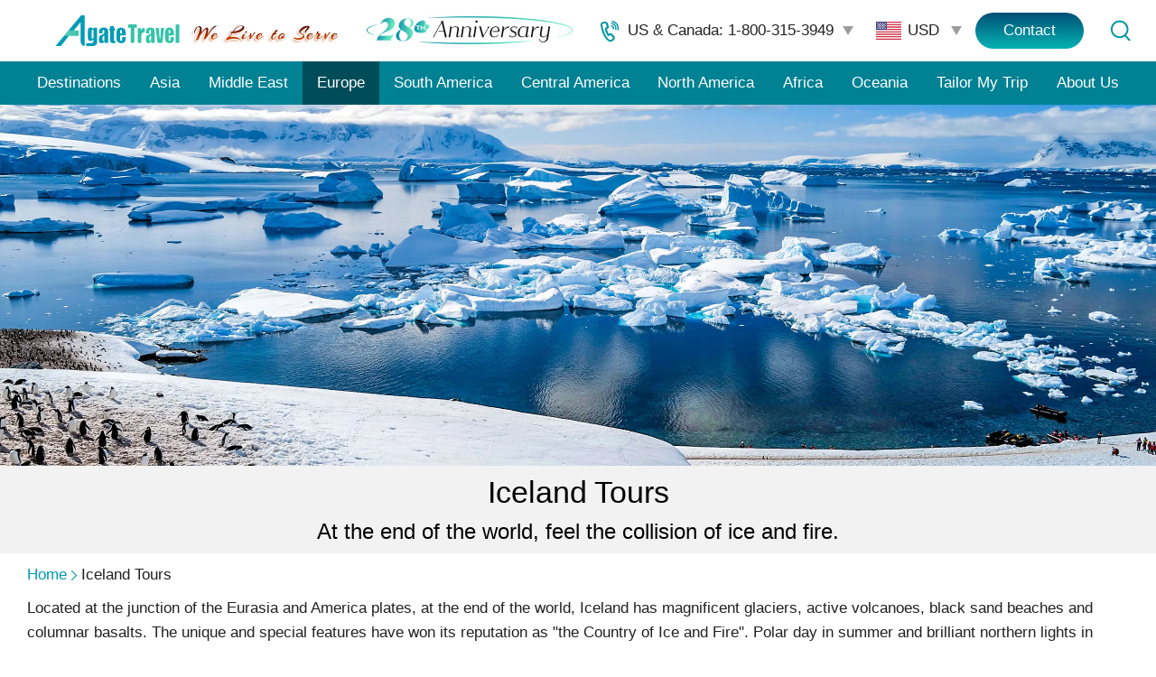

--- FILE ---
content_type: text/html; charset=utf-8
request_url: https://www.agatetravel.com/iceland-tours.html
body_size: 15183
content:

<!DOCTYPE html>
<html lang="en">
<head>
<meta charset="utf-8">
<meta name="robots" content="max-image-preview:large">
<meta name="viewport" content="width=device-width, initial-scale=1.0, maximum-scale=1.0, user-scalable=no">

<title>Iceland Tours: 2026&2027 Private & Group Vacation Packages</title>
<meta name="description" content="We provide both private and small group Iceland tour packages for all seasons and with varied durations for you to experience this fantastic northern European country.">

<style type="text/css">@charset "utf-8";*{padding:0;margin:0;box-sizing:border-box}body{font:17px Arial,Helvetica,Verdana,Geneva,sans-serif;color:#212121;line-height:1.6}.clearfix:after{content:'';height:0;display:block;clear:both}.clear{clear:both;float:none;height:0;line-height:0;font-size:0;overflow:hidden}input,select,textarea{font:16px Arial,Helvetica,Verdana,Geneva,sans-serif;color:#9e9e9e}a{color:#212121;text-decoration:underline}a:hover{text-decoration:none}ul,ol,li{list-style:none}.red{color:#b72222}._d768{display:none}@media screen and (max-width:768px){._d768{display:block}}.table,.tableTitleTop,.tableTitleLeft{width:100%;border-collapse:collapse;border-spacing:0;text-align:left}.table td,.tableTitleTop td,.tableTitleLeft td{border:1px solid #d1d1d1;padding:2px 5px;background:#fff}.tableTitleTop tr:first-child td{background:#efefef;font-weight:normal}.tableTitleLeft tr td:first-child{background:#efefef;font-weight:normal}.trGray td{background:#efefef}.tableIMG img{display:block}.tableIMG td{position:relative}.tableIMG div{position:absolute;width:100%;line-height:40px;background:url(https://data.agatetravel.com/images/background/bg-black-60.png);bottom:0;text-align:center;color:#fff}.tableIMG_left{float:left;margin-right:4px}.tableIMG_right{float:right;margin-left:4px}.tableIMG_center,.table2cols{margin:0 auto}.ui-datepicker-header{background-color:#008194!important;color:#fff!important}.fontTopBannerH1{font-size:34px;font-weight:bold}.fontTopBannerH2{font-size:24px;font-weight:bold}.fontPageTitle{font-size:30px;font-weight:normal}.fontSectionTitle{font-size:30px;font-weight:normal}.fontTitle1{font-size:24px;font-weight:normal}.fontTitle2{font-size:20px;font-weight:normal}.fontTitle3{font-size:18px}.fontText{font-size:17px}@media screen and (max-width:1200px){body{font-size:20px}.fontTopBannerH1{font-size:30px;font-weight:normal}.fontTopBannerH2{font-weight:normal}.fontTitle2{font-size:22px}.fontTitle3{font-size:22px}.fontText{font-size:20px}}header{position:relative;background:#fff;height:116px;font-size:17px}header a{text-decoration:none}header *{box-sizing:border-box}.mobile-nav{display:none}.header-top{height:68px;display:flex;flex-wrap:nowrap;padding:0 60px}.header-top>a{display:flex;flex-wrap:nowrap;align-items:center}.header-right{flex:1;display:flex;flex-wrap:nowrap;align-items:center;justify-content:flex-end}.anniversary{width:280px;height:60px;background:url("https://data.agatetravel.com/images/icon/annivesary.jpg") no-repeat center center/contain}.headerPhone{position:relative;width:290px;padding-left:35px;line-height:normal;background:url("https://data.agatetravel.com/images/icon/icon-phone.svg") no-repeat left center;cursor:pointer}.headerPhone-title{padding-right:15px;height:30px;line-height:30px;background:url(https://data.agatetravel.com/images/v1/icon/icon-arrow-down-gray-12-10.png) no-repeat right 5px center}.headerPhone-more{display:none;position:absolute;width:220px;background:#fff;border:1px solid #e5e5e5;border-radius:10px;padding:8px;top:35px;left:40px;box-shadow:-2px 2px 10px rgba(0,0,0,.5);z-index:100;text-align:center;line-height:30px}.headerPhone:hover .headerPhone-more{display:block}.headerSearch{padding:0 10px}.headerSearch a{display:block;width:60px;height:40px;background:url("https://data.agatetravel.com/images/icon/icon-search.svg") no-repeat center center}.headerContact{padding-left:10px}.headerContact a{display:block;width:120px;height:40px;line-height:40px;border-radius:20px;color:#fff;text-align:center;background:#014F75 linear-gradient(#014F75,#05B3B4)}.header-nav{display:block;background:#008194;text-align:center}.header-nav ul{display:flex;flex-wrap:nowrap;justify-content:center;max-width:1230px;margin:0 auto}.header-nav li{flex:auto}.header-nav li a{display:block;color:#fff;padding:0;text-decoration:none;line-height:48px}.header-nav li.current a,.header-nav li a:hover{background:#004d59}.header-nav .nav-item-list{display:none}.header-nav li>ul{display:none}@media screen and (min-width:901px){.header-nav{left:auto!important}.header-nav li img{display:none}}@media screen and (max-width:1250px){.header-top{max-width:1130px;margin:0 auto;padding:0}}@media screen and (max-width:1090px){.header-top{padding:0 10px}.headerPhone{width:60px;height:40px;background-position:center center}.headerPhone:hover .headerPhone-more{display:none}.headerPhone-title{display:none}.header-nav{font-size:16px}}@media screen and (max-width:900px){.anniversary{display:none}header{height:56px}header ._d768{display:block}.header-top{position:fixed;top:0;left:0;width:100%;background:#fff;border-bottom:1px solid #d0d0d0;height:56px;padding-left:0;z-index:990}.header-top>a img:last-child{width:162px;height:54px}.mobile-nav{display:block;width:49px;height:55px;background:url(https://data.agatetravel.com/images/v1/icon/icon-nav.svg) no-repeat center center/19px 19px}.header-nav{display:none;font-size:inherit;position:fixed!important;top:0;left:-320px;width:200px!important;height:100%;padding:44px 0 0;background:#008194;box-shadow:5px 5px 10px 5px #333;z-index:999!important}.header-nav.showOnLeft{display:block}.header-nav ul{flex-direction:column;padding:10px 10px 20px;height:100%;overflow:auto;justify-content:flex-start}.header-nav li{border-bottom:1px solid #3bb2c6;width:100%;text-align:left;flex:none}.header-nav li a{line-height:45px}.header-nav li.current a{background:0}.header-nav .nav-item-list{display:block;background:url("https://data.agatetravel.com/images/icon/icon-arrow-white-12.png") no-repeat center center/8px 14px;width:44px;height:44px;position:absolute;top:0;right:17px;transform:rotate(180deg)}}@media screen and (max-width:600px){header{height:112px}.header-top{height:112px;padding-top:56px;background:#CFF7F7;border:0}.header-top>a{position:absolute;top:0;left:0;width:100%;height:56px;background:#fff;justify-content:center}}.function-livechat{display:none}#telBox{border-radius:25px;position:fixed;width:300px;background:#fff;z-index:999;display:none}#telBox .telBoxClose{position:absolute;top:-15px;right:-10px;width:50px;height:50px;cursor:pointer;background:url(https://data.agatetravel.com/images/v1/icon/icon-close01.png) no-repeat}#telBox li{border-top:1px solid #d1d1d1;padding:15px 0;text-align:center}#telBox li.telBoxTitle{background:#efefef;border:0;border-radius:25px 25px 0 0}#footer{background:linear-gradient(to bottom,#e1e1e1 5%,#f0f0f0 30%,#f3f3f3);font-size:17px}#footer *{box-sizing:border-box}.footer-copyright{background:#008194}.footer-copyright .copy{line-height:50px;text-align:center;color:#FFF}.footer-top{max-width:1260px;margin:0 auto;padding:10px 10px 20px;display:flex;flex-wrap:nowrap;justify-content:space-between;border-bottom:1px solid #d1d1d1}.footer-top .footer-title{color:#008194;text-align:left;line-height:40px}.footer-top .footer-li-border{width:1px;display:inline-block;border-right:1px solid #d1d1d1;margin-top:20px}.footer-top .footer-li ul{display:flex;flex-wrap:wrap;justify-content:center}.footer-top .footer-li li{line-height:30px;text-align:left;width:50%}.footer-top .footer-li-class-1{max-width:380px;min-width:130px;flex:auto}.footer-top .footer-li-class-2{max-width:380px;min-width:185px;flex:auto;margin-left:30px}.footer-top .footer-li-class-3{max-width:200px;min-width:140px;flex:auto}.footer-top .footer-li-class-4{max-width:380px;min-width:120px;flex:auto;min-height:104px}.footer-top .footer-li-class-3 .footer-title{text-align:center}.footer-top .footer-li-class-3 ul{max-width:140px;margin:15px auto}.footer-top .footer-li-class-3 li{width:45px;height:45px;margin:10px 10px 0}.footer-top .footer-li-class-3 li a{display:block;width:45px;height:44px}.footer-top .footer-li-class-3 li:nth-child(2) a{height:45px}.footer-top .footer-li-class-3 li a img{width:100%;height:100%}.footer-top .footer-li-class-4 .footer-title{text-align:center}.footer-top .footer-li-class-4 div{display:block;margin:25px auto 0;max-width:100px;max-height:104px;position:relative;padding:22.97735% 0 0}.footer-top .footer-li-class-4 div img{display:block;position:absolute;top:0;left:0;width:100px;height:104px}.footer-top .clear{display:none}@media screen and (max-width:1200px){.footer-top .footer-li li{line-height:44px}}@media screen and (max-width:900px){.footer-top .footer-li-class-3{min-width:150px}.footer-top .footer-li-class-4{min-width:130px}.footer-top .footer-li-class-3 ul{display:grid;grid-template-columns:.2fr .2fr}}@media screen and (max-width:600px){.footer-top{flex-wrap:wrap;padding:10px}.footer-top .footer-li-border:nth-child(4){display:block;border:0;border-bottom:1px solid #d1d1d1;width:calc(100vw);position:relative;left:50%;transform:translateX(-50%);margin:10px 0}.footer-top .footer-li-class-3{max-width:none;min-width:inherit}.footer-top .footer-li-class-3 ul{max-width:220px}.footer-top .footer-li-class-3 li{margin:10px 5px 0}.footer-top .footer-li-class-4{min-width:inherit}.footer-top .footer-li-class-4 a{margin:0 auto}}.we-parent{padding:10px 10px 20px}.we-parent .we{max-width:1240px;margin:0 auto;text-align:left;display:flex;flex-wrap:wrap;justify-content:space-around}.we-parent .we a{color:#008194}.we-parent .we .footLogo img{margin:10px 0 0 0}.we-parent .we .footLogo:nth-child(1){flex:auto;padding-right:4%}.we-parent .we .footLogo:nth-child(1) .footer-img-frame{display:flex;flex-wrap:wrap;align-items:center;justify-content:space-between}.we-parent .we .footLogo:nth-child(1) .footer-img-frame img:nth-child(1){width:157px;height:24px}.we-parent .we .footLogo:nth-child(1) .footer-img-frame img:nth-child(2){width:86px;height:37px}.we-parent .we .footLogo:nth-child(1) .footer-img-frame img:nth-child(3){width:99px;height:20px}.we-parent .we .footLogo:nth-child(1) .footer-img-frame img:nth-child(4){width:118px;height:24px}.we-parent .we .footLogo:nth-child(1) .footer-img-frame img:nth-child(5){width:105px;height:31px}.we-parent .we .footLogo:nth-child(2){padding:0 3% 0 5%;text-align:center;color:#009bb5}.we-parent .we .footLogo:nth-child(2) .footer-img-frame img{width:309px;height:71px}.we-parent .we .footLogo:nth-child(3){display:none}.we-parent .we .footLogo:nth-child(3) .footer-img-frame img{width:281px;height:57px}.we-parent .we .clear{display:none}@media screen and (max-width:1100px){.we-parent .we .footLogo{width:100%}.we-parent .we .footLogo:nth-child(1){padding-right:5%;margin-bottom:20px;border-bottom:1px solid #d1d1d1;padding-bottom:20px}.we-parent .we .footLogo:nth-child(2){padding:0;text-align:left}}@media screen and (max-width:480px){.we-parent .we .footLogo img{margin:10px}.we-parent .we .footLogo:nth-child(1) .footer-img-frame{justify-content:start}}.currency-current{position:relative;padding:5px 20px;cursor:pointer;background:url("https://data.agatetravel.com/images/icon/icon-arrow-down-gray-12-10.png") no-repeat right 5px center}.currency-item{display:block;width:80px;height:20px;line-height:20px;padding:0 0 0 35px;background-position:left center;background-repeat:no-repeat;background-size:contain}.currency-item.usd{background-image:url("https://data.agatetravel.com/images/icon/currency/usd.svg")}.currency-item.cad{background-image:url("https://data.agatetravel.com/images/icon/currency/cad.svg")}.currency-item.aud{background-image:url("https://data.agatetravel.com/images/icon/currency/aud.svg")}.currency-item.gbp{background-image:url("https://data.agatetravel.com/images/icon/currency/gbp.svg")}.currency-item.eur{background-image:url("https://data.agatetravel.com/images/icon/currency/eur.svg")}.currency-item.nzd{background-image:url("https://data.agatetravel.com/images/icon/currency/nzd.svg")}.currency-item.sgd{background-image:url("https://data.agatetravel.com/images/icon/currency/sgd.svg")}.currency-item.hkd{background-image:url("https://data.agatetravel.com/images/icon/currency/hkd.svg")}.currency-item.chf{background-image:url("https://data.agatetravel.com/images/icon/currency/chf.svg")}.currency-item.usd::before{content:'USD'}.currency-item.cad::before{content:'CAD'}.currency-item.aud::before{content:'AUD'}.currency-item.gbp::before{content:'GBP'}.currency-item.eur::before{content:'EUR'}.currency-item.nzd::before{content:'NZD'}.currency-item.sgd::before{content:'SGD'}.currency-item.hkd::before{content:'HKD'}.currency-item.chf::before{content:'CHF'}.currency-list{display:none;position:absolute;top:35px;left:10px;padding:0;background:#fff;border-radius:5px;box-shadow:0 0 5px #999;z-index:99}.currency-list ul{margin:0}.currency-list li{list-style:none;padding:10px}.currency-list li:hover{background:#d4d4d4}@media screen and (max-width:1200px){#footer{font-size:20px}.hasCurency .header-top{padding:0 10px}.hasCurency .headerPhone{width:60px;height:40px;background-position:center center}.hasCurency .headerPhone:hover .headerPhone-more{display:none}.hasCurency .headerPhone-title{display:none}}@media screen and (max-width:1000px){.hasCurency .anniversary{display:none}}@media screen and (max-width:740px){.hasCurency .headerContact{display:none}}.chat_entry{height:57px!important;bottom:56px!important;right:80px!important}.lim_mini_wrap .chat_copyright{display:none}#lim_mobile_chat{right:80px;bottom:56px;height:53px}@media screen and (max-width:900px){.chat_entry{width:calc(50vw - 24px)!important;height:48px!important;top:auto;right:auto!important;bottom:0!important;left:0!important;overflow:hidden;background:none!important;box-shadow:none!important}.chat_entry *{display:none}#lim_mobile_chat{width:calc(50vw - 24px);height:48px;top:auto;right:auto;bottom:0;left:0;overflow:hidden}#lim_mchat_wrapper{width:100%;height:100%;opacity:0!important;visibility:visible}#lim_mobile_chat a,#lim_mobile_chat a.lim_mini_notxt{width:100%!important;height:100%!important;padding:0!important;margin:0!important;background:none!important;box-shadow:none!important}#lim_mobile_chat a *{display:none!important}.lim_mini_wrap{right:10px!important}.footer-top .footer-li li{width:100%}}header+.topmenu{background:#E4FAFD;font-size:17px}header+.topmenu ul{display:flex;flex-wrap:wrap;justify-content:space-around;max-width:1160px;margin:0 auto;gap:10px}header+.topmenu li{line-height:48px;flex:auto;text-align:center}header+.topmenu li:first-child{font-weight:bold}header+.topmenu li a{color:#000;text-decoration:none}header+.topmenu li a:hover{text-decoration:underline}@media screen and (max-width:900px){header+.topmenu{display:none}#mobile-nav-list li>ul{margin:0 0 20px 10px}#mobile-nav-list li li{border:0;font-size:17px;color:#fff}#mobile-nav-list li li a{padding:10px 0}.header-nav li>ul{margin:0 0 20px 10px;padding:0;display:block}.header-nav li li{border:0;color:#ccc}.header-nav li li a{padding:10px 0;line-height:normal}}@media screen and (max-width:600px){.we-parent .we{max-width:700px}.we-parent .we .footLogo img{margin:10px 10px 10px 0}.we-parent .we .footLogo:nth-child(1){padding-right:0}.we-parent .we .footLogo:nth-child(1) .footer-img-frame{justify-content:flex-start}.footer-top .footer-li li{width:auto;text-align:left}.footer-top .footer-title{text-align:left}.footer-top .footer-li ul{display:block}.footer-top{display:grid;grid-template-columns:1fr 1px 1fr;grid-template-rows:auto auto;grid-template-areas:"col1 border col2""col3 . col4";gap:0}.footer-top .footer-li-border{grid-area:border;display:block;width:1px;height:auto;margin:20px 0;border-right:1px solid #d1d1d1}.footer-top .footer-li-class-1{grid-area:col1;max-width:none;min-width:0;margin-left:0!important}.footer-top .footer-li-class-2{grid-area:col2;max-width:none;min-width:0;margin-left:0!important;padding-left:20px}.footer-top .footer-li-class-3{grid-area:col3;max-width:none;min-width:0}.footer-top .footer-li-class-4{grid-area:col4;max-width:none;min-width:0}.footer-top .footer-li-border:nth-child(3),.footer-top .footer-li-border:nth-child(5){display:none}.we-parent .we .footLogo:nth-child(1){border-bottom:1px solid #d1d1d1}.we-parent .we .footLogo:nth-child(2){text-align:left}.footer-top .footer-li-class-3{border-right:1px solid #d1d1d1}.footer-top .footer-li-class-3 ul{display:grid;grid-template-columns:.2fr .2fr}}.main{max-width:1260px;margin:0 auto}.main+.main{margin-top:20px}.Wdate10{background:#fff url(https://data.agatetravel.com/images/icon-date.png) no-repeat right center;cursor:default}.textSection{text-align:justify}.old-price{display:inline-block;font-size:smaller;text-decoration:line-through}.new-price{display:inline-block;color:#b72222}.img-frame-fit{position:relative;overflow:hidden}.img-frame-fit img{display:block;position:absolute;top:0;left:0;width:100%;height:100%}.img-frame-fit.s2560x800{padding:31.25% 0 0}.img-frame-fit.s1900x600{padding:31.57895% 0 0}.img-frame-fit.s1903x600{padding:31.52916% 0 0}.img-frame-fit.s1920x600{padding:31.25% 0 0}@media screen and (max-width:618px){.img-frame-fit.s618x300{padding:48.54368% 0 0}}@media screen and (max-width:425px){.img-frame-fit.s414x206{padding:49.75845% 0 0}.img-frame-fit.s425x206{padding:48.47059% 0 0}}.itinerary-banner{position:relative}.itinerary-banner .title-container{position:absolute;bottom:10%;left:0;width:100%;color:#fff;text-align:center;text-shadow:#000 0 0 5px}.itinerary-banner .title-container h1{display:block;max-width:1260px;margin:0 auto;text-align:left;padding:0 10px;font-size:48px;font-weight:normal}.itinerary-banner .title-container h3{display:block;max-width:1260px;margin:0 auto;text-align:left;padding:0 10px}@media screen and (max-width:768px){.itinerary-banner{background:#f2f2f2}.itinerary-banner .title-container{position:static;color:#000;text-shadow:none;padding:10px;border-bottom:1px solid #e3e3e3}.itinerary-banner .title-container h1{text-align:center;font-size:30px}.itinerary-banner .title-container h3{text-align:center}}.path{width:100%;padding:10px 0}.path a{text-decoration:none;color:#009bb5}.path img{width:6px;height:11px;margin:0 5px;vertical-align:middle}.icon-youxiatianchong{width:0;height:0;border-bottom:25px solid #00B0B4;border-left:25px solid transparent;display:inline-block;margin-right:10px}.tourCountryIndexAd{position:relative}.tourCountryIndexAd a{display:block;position:relative;padding:14.28571% 0 0;overflow:hidden}.tourCountryIndexAd img{display:block;position:absolute;top:0;left:0;width:100%;height:100%}@media screen and (max-width:480px){.tourCountryIndexAd{display:none}}.tReview_switch{display:inline-block;padding:0 25px 0 10px;cursor:pointer;text-decoration:underline;text-underline-offset:3px;background:url("https://data.travelchinaguide.com/images/background/icon/icon_arrow_down_black.png") no-repeat right center}.tReview_moreWords{display:none}.tReview_moreWords+.tReview_ellipsis{display:inline}.tReview_ellipsis+.tReview_switch{display:inline-block}.tReview_switch.open{background-image:url("https://data.travelchinaguide.com/images/background/icon/icon_arrow_up_black.png")}.agate-review{background:#f2f2f2}.review-content{max-width:1220px;margin:20px auto 0;padding:30px 0}.review-content h2{text-align:center;font-weight:normal;font-size:30px;color:#000;margin-bottom:20px}.reviewer-info{display:flex;flex-wrap:nowrap;align-items:center}.reviewer-info .clear{display:none}.review-star{flex:auto;display:flex;flex-wrap:nowrap;align-items:center;margin:0 50px}.review-star .star-count{display:inline-block;width:135px;max-width:135px;min-width:135px;height:32px;background:url(https://data.agatetravel.com/images/icon-rate-star-hover.png) repeat-x}.review-star .star-count .stars{width:135px;height:inherit;background:url(https://data.agatetravel.com/images/ico-star-blue.png) repeat-x}.review-star .review-pf{padding:0 20px;font-size:30px;color:#009bb5}.review-star .review-count{font-size:18px}.write-review{width:180px;height:40px;line-height:40px;color:#fff;border-radius:10px;background:linear-gradient(to right,#009bb5,#00B3B1);position:relative;cursor:pointer}.write-review img{margin:10px;width:22px;height:20px}.write-review span{position:absolute}.commentLi{background-color:#fff;border-radius:10px;margin:10px 0;padding:20px 30px;display:flex;flex-wrap:nowrap}.commentLi .clear{display:none}.commentLi .review-left{flex:auto}.commentLi .review-right{width:150px;padding-top:20px;flex:none;text-align:right}.review-header{display:flex;flex-wrap:nowrap;align-items:center}.review-header .review-pic img{width:46px;height:46px;display:block}.review-header .review-from{margin:0 20px}.review-header .review-date{color:#acacac}.review-words{position:relative;text-align:justify;padding:10px 0}.review-words .review-more{display:none}.review-words .review-switch{background-color:#009bb5;color:#fff;border-radius:10px;padding:5px 8px;cursor:pointer;margin:0 5px;font-size:14px}.review-right .rate-info{padding-top:5px}.review-right .rate-info .rate-left{font-size:30px;color:#009bb5;padding-right:5px}.review-pages-div{text-align:center;margin-top:20px;position:relative;font-size:16px}.review-pages{display:flex;flex-wrap:nowrap;justify-content:center}.review-pages li{width:25px;height:25px;margin:5px 3px;background:#C7C7C7;text-align:center}.review-pages li a{display:block;text-decoration:none;color:#000}.review-pages li.curPage{background:#009bb5}.review-pages li.curPage a{color:#fff;pointer-events:none}.review-pages li.PrePage{background:0}.review-pages li.NextPage{background:0}.review-pages li.NextPage+li{position:absolute;top:0;right:0;width:auto;background:0}.review-pages li.NextPage+li a{text-decoration:underline;display:inline-block}@media screen and (max-width:900px){.write-review{margin:0 10px}.commentLi{padding:10px 20px;margin:10px}.review-header{display:block;padding-left:60px;position:relative}.review-header>span{display:block}.review-header .review-pic{position:absolute;top:5px;left:0}.review-header .review-from{margin:0}.review-header .review-date{font-size:smaller}.commentLi .review-right{width:100px;padding:0}.review-pages-div{min-height:100px}.review-pages li.NextPage+li{top:50px;width:100%}}@media screen and (max-width:768px){.commentLi{display:block;padding:10px;position:relative}.review-header{padding-right:60px}.commentLi .review-right{position:absolute;top:10px;right:10px;line-height:normal;width:auto}}@media screen and (max-width:640px){.reviewer-info{flex-direction:column}.review-content h2{margin-bottom:0}.write-review{margin:10px}.review-star{margin:0 auto}.review-star .review-pf{padding:0 10px 0 5px}}@media screen and (max-width:375px){.review-pages li{margin:5px auto}}#discountInfo{display:none;color:#b72222;font-size:22px;text-align:center;padding:10px}.itList{max-width:1260px;margin:30px auto 0}.country-tour{position:relative;margin:30px 0}.country-tour .country-tour-btn{padding:0;width:390px;max-width:100%;height:56px;line-height:56px;font-size:22px;text-decoration:none;color:#fff;background:#008fd1 linear-gradient(#008fd1,#00cfe8);border-radius:20px;text-align:center;margin:20px auto;cursor:pointer;display:block}.country-tour h2{border:0;text-align:center;margin:0;font-weight:normal;font-size:30px;color:#000;padding:0 0 10px}.country-tour ul{display:flex;flex-wrap:wrap;overflow:hidden}.country-tour li{list-style:none;width:33.33%;position:relative;margin:10px 0}.country-tour li .ci-img{transition:all .6s}.country-tour li .ci-img:hover{transform:scale(1.2)}.country-tour li .colTourCode{display:none}.country-tour li a{display:block;max-width:402px;border:1px solid #fff;margin:0 auto;height:100%;text-decoration:none}.country-tour li a:hover{border-color:#8d8d8d}.country-tour .prbItem{display:flex;flex-direction:column;background:#f2f2f2;height:100%;position:relative}.country-tour .prbItem .country-route-info{flex:1;padding:10px}.country-tour .prbItem .img-frame{position:relative;padding:71.25% 0 0;overflow:hidden}.country-tour .prbItem .img-frame img{position:absolute;top:0;left:0;width:100%;height:100%;display:block}.country-tour .prbItem .route-title .btitle0{display:block;font-size:20px;margin-bottom:10px;line-height:normal}.country-tour .prbItem .route-price{display:inline-block}.country-tour .prbItem .route-price i{font-style:normal}.country-tour .prbItem .route-price .i-first{text-decoration:line-through;font-size:large}.country-tour .prbItem .route-price i:last-child{color:#b72222;font-size:large}.country-tour .prbItem .map{position:relative;padding:50% 0 0;overflow:hidden}.country-tour .prbItem .map img{position:absolute;top:0;left:0;width:100%;height:100%;display:block}@media screen and (max-width:1240px){.itList{margin:30px 10px 0}}@media screen and (max-width:1200px){.country-tour .prbItem .route-title .btitle0{font-size:22px}}@media screen and (max-width:834px){.map-content .map-right-h{max-width:100%;width:100%}.country-map .map-left{float:none;text-align:center}.map-content .map-right-v{max-width:100%;width:100%}.map-tour li{width:30%}}@media screen and (max-width:768px){.country-tour li{width:50%}}@media screen and (max-width:480px){.country-tour h2{line-height:normal;margin:0 10px}.country-tour li{width:100%}#discountInfo{display:block}#discountInfo+.itList .country-tour:first-child{margin-top:10px}}@media screen and (max-width:425px){.itList{margin:0}.map-tour li{width:100%}}.ad+.ad{margin-top:10px}.blank10{height:10px;overflow:hidden}.blank20{height:20px;overflow:hidden}.train-entrance{padding:10px 30px;border-radius:5px;border:1px solid #d1d1d1;text-align:center;margin:40px auto 0;display:block!important}.travel-guide .train-entrance{margin:0 10px}.travel-guide .train-entrance+.faqBox{margin-top:10px}.row-container .train-entrance:first-child:last-child{max-width:1220px}@media screen and (max-width:1200px){.row-container .train-entrance:first-child:last-child{margin:30px 10px 0}}.banner{position:relative}.banner2023 .banner-title-box{position:absolute;left:0;bottom:50px;width:100%;color:#fff;text-align:center;text-shadow:1px 1px 1px #000;font-weight:normal;line-height:normal}.banner2023 .banner-title-box-title{font-size:50px;font-weight:normal}.banner2023 .banner-title-box-sub{font-size:24px;margin-top:10px}.banner2023 .banner-title-box-link{display:none}@media screen and (max-width:1600px){.banner2023 .banner-title-box{position:static;color:#000;background:#f2f2f2;padding:10px 0;text-shadow:none}.banner2023 .banner-title-box-title{font-size:34px}}@media screen and (max-width:834px){.banner2023 .banner-title-box-sub{display:none}.banner2023 .banner-title-box-title{font-size:30px}}.bgf{background:#f2f2f2}.bgf>div{max-width:1220px;margin:0 auto}.banner-description{padding-bottom:30px}.banner-description:empty{display:none}.itList+.bgf{margin-top:30px}@media screen and (max-width:1600px){.banner+.bgf{background:0}.banner+.bgf .banner-description{padding-bottom:0}}@media screen and (max-width:1240px){.bgf>div{margin:0 10px}}@media screen and (max-width:480px){.banner-description{padding:0 0 20px}}#index-banner.banner{position:relative;height:auto}.slider-holder{position:relative;padding:31.25% 0 0;overflow:hidden;box-sizing:border-box}.bx-wrapper,.bx-viewport{position:absolute!important;top:0;left:0;width:100%!important;height:100%!important}.bx-wrapper .bx-loading{min-height:50px;background:url(https://data.agatetravel.com/js/v2/slider/images/bx_loader.gif) center center no-repeat #fff;height:100%;width:100%;position:absolute;top:0;left:0;z-index:2000}.bx-controls{position:absolute;left:50%;right:0;bottom:0;z-index:90}.bx-wrapper .bx-pager{position:absolute;bottom:0;right:100px;width:50%;text-align:center;padding-top:20px}.bx-wrapper .bx-pager .bx-pager-item{display:inline-block}.bx-wrapper .bx-pager.bx-default-pager a{display:inline-block;width:8px;height:8px;margin:0 12px;text-indent:-999em;border-radius:6px;cursor:pointer;background:#fff;-webkit-transition:background .5s,opacity .5s;-moz-transition:background .5s,opacity .5s;transition:background .5s,opacity .5s}.bx-wrapper .bx-pager.bx-default-pager a.active{background:#fff;width:20px}.bx-wrapper .bx-pager.bx-default-pager a:hover{background:#fff}.banner-lb{position:relative;width:100%!important;height:100%!important}.banner-lb .slide{position:absolute;top:0;left:0;width:100%!important;height:100%!important}.banner-lb .slide div{position:absolute;top:0;left:0;width:100%;height:100%;background-repeat:no-repeat;background-size:cover;display:none}.banner-lb .slide.bx-show div.simgb{display:block}.banner-lb .slide.bx-show div.simgs{display:none}#index-banner .banner-title-box{position:absolute;width:100%;height:100%;top:0;left:0;text-align:center;text-shadow:1px 1px 1px #000;font-weight:bold;z-index:80;background:0}#index-banner .banner-title-holder{position:absolute;width:100%;bottom:50px;left:0}#index-banner .banner-title-box-title{width:100%;color:#fff;border:0;text-shadow:#000 0 0 5px;font-size:50px;padding:0;margin:0!important;line-height:normal;font-weight:normal}#index-banner .banner-title-box-title span{font-size:smaller}#index-banner .banner-title-box-sub{color:#fff;font-size:24px;font-weight:normal}#index-banner .banner-title-box-link{display:inline-block;font-size:25px;text-decoration:none;border:1px solid #fff;color:#fff;padding:0 40px;font-weight:300;margin-top:30px;border-radius:10px;line-height:48px;cursor:pointer}#index-banner .banner-title-box-link-b{text-decoration:none}@media screen and (max-width:1600px){#index-banner .banner-title-box{position:static;text-shadow:none;background-color:#f2f2f2;padding:10px 0}#index-banner .banner-title-holder{position:static}#index-banner .banner-title-box-title{color:#000;text-shadow:none;font-weight:normal;font-size:34px}#index-banner .banner-title-box-sub{color:#000;font-weight:normal}#index-banner .banner-title-box-link{display:none!important}}@media screen and (max-width:834px){#index-banner .banner-title-box-title{font-size:30px}}@media screen and (max-width:618px){.slider-holder{padding:48.543689% 0 0}.banner-lb .slide.bx-show div.simgb{display:none}.banner-lb .slide.bx-show div.simgs{display:block}}.bx-controls{left:auto;right:10px;bottom:10px}.bx-wrapper .bx-pager{position:relative;bottom:0;right:0;width:60px;text-align:center;padding:0;color:#fff;background:rgba(0,0,0,0.3);border-radius:10px;font-size:14px}@media screen and (max-width:960px){.bx-controls{display:block}}@media screen and (max-width:834px){.bx-controls{display:none}}#index-main-middle-right-content table tr:not(:last-child) td{padding:5px 15px 0 15px;text-align:center}#index-main-middle-right-content table tr:last-child{text-align:center}.your-email,.your-name,.other-country,.pNumber,.tsinputBox{font-size:16px;color:#000;width:85%;height:35px;line-height:35px;border:1px solid #d1d1d1;box-sizing:border-box;background-color:#fff;border-radius:5px;padding:15px}.search-remark{width:85%;min-height:100px;line-height:25px;background-color:#fff;resize:none;border:1px solid #d1d1d1;padding:10px;color:#000;box-sizing:border-box;font-size:16px;border-radius:5px}.search-submit{width:180px;height:35px;line-height:35px;color:#fff;margin:10px 0;border:0;background-size:100% 100%;cursor:pointer;font-size:16px;background-color:#01B8B4;border-radius:5px}.Wdate10{background:#fff url(https://data.agatetravel.com/images/icon-date.png) no-repeat scroll right center;cursor:default}@media screen and (max-width:425px){.index-main-middle-right-title{line-height:normal}}@media screen and (max-width:375px){#index-main-middle-right-content table tr:not(:last-child) td{padding:5px 10px 0}}@media screen and (max-width:320px){#index-main-middle-right-content table tr:not(:last-child) td{padding:5px 0 0}}.country-map{padding:50px 0 20px}.map-content{position:relative;padding:0;margin:0}.map-content.img-map-v{padding-left:430px;min-height:500px}.img-map-v .map-left{position:absolute;top:0;left:0;width:392px;max-width:100%}.map-right .map-title{margin:0 0 20px}.map-right .map-info>div{margin-bottom:5px}.map-right .map-info-title{font-weight:600}.map-tour{margin-top:20px}.map-tour ul{display:flex;flex-wrap:wrap;justify-content:space-between}.map-tour li{width:210px}.map-tour-title{font-size:18px;display:block;width:200px;background:#009bb5;height:40px;line-height:40px;text-align:center;color:#fff;border-radius:20px;position:relative;margin:20px 0;padding-left:10px}.map-tour-title img{position:absolute;left:8px;top:5px;width:28px;height:28px}.map-tour-title .arrow-down{width:0;height:0;border-top:15px solid #009bb5;border-left:8px solid transparent;border-right:8px solid transparent;position:absolute;bottom:-15px;left:45%}.map-content.img-map-h{display:flex;flex-wrap:wrap}.img-map-h .map-left{position:relative;width:523px;max-width:100%}.img-map-h .map-right{flex:1}.img-map-h .map-left+.map-right{margin-left:40px}.img-map-h .map-tour{flex:auto}.img-map-h .map-tour li{width:30%}.map-left .img-frame{position:relative;overflow:hidden}.map-left .img-frame img,.map-left .img-frame video{display:block;position:absolute;top:0;left:0;width:100%;height:100%}.map-bottom{flex:auto;margin:20px auto 0;width:100%}.map-bottom a{display:block}@media screen and (max-width:1000px){.map-content.img-map-h{justify-content:center}.img-map-h .map-right{flex:auto;margin:20px 0 0}}@media screen and (max-width:900px){.country-map{padding:10px 0 0}.map-content.img-map-v{padding:0;display:flex;flex-wrap:wrap}.img-map-v .map-left{position:static}.img-map-v .map-right{flex:1;margin:0 20px}.map-tour{width:100%}.map-tour li{width:30%;min-width:210px}}@media screen and (max-width:768px){.map-content.img-map-v{justify-content:center}.img-map-v .map-right{flex:auto;margin:20px 0 0}.map-tour{margin-top:0}}@media screen and (max-width:480px){.map-tour ul{flex-direction:column}.map-tour li{width:100%!important}}@media screen and (max-width:425px){.map-content:not(:has(video)){padding-top:80px!important}.map-content:not(:has(video)) .map-right .map-title{margin:0;position:absolute;top:0;left:0;width:100%;height:80px;line-height:normal;padding-top:15px;text-align:center}}.travel-guide{padding:50px 0}.travel-guide .guide-content{max-width:1220px;margin:0 auto}.travel-guide h2{border:0;text-align:center;padding-bottom:30px;font-weight:normal;color:#000;margin:0 0 20px}.travel-guide h2 a{color:#000;text-decoration:none}.travel-guide h2 a img{text-align:center;margin:0 10px;width:12px;height:21px}.travel-guide h2:last-child{margin:0;padding:0}.travel-guide ul{display:flex;flex-wrap:wrap}.travel-guide li{width:190px;max-width:22%;min-width:150px;margin:0 auto 20px}.travel-guide li a{display:block;text-decoration:none;text-align:center}.travel-guide li .img-frame-fit{padding:100% 0 0}.travel-guide li .img-frame-fit img{border-radius:50%}.travel-guide li .img-info{text-align:center;font-size:18px;min-width:150px;height:30px;line-height:30px;border:1px solid #d1d1d1;border-radius:10px;margin:10px auto;padding:0 10px;display:inline-block;white-space:nowrap}@media screen and (max-width:640px){.travel-guide{padding:20px 0 0}.travel-guide h2{margin:0}.travel-guide li{width:45%;max-width:inherit}.travel-guide li>*{max-width:190px;margin:0 auto}}.faqBox{margin:30px 0 0;padding:0 10px;display:flex;flex-wrap:nowrap;justify-content:space-between}.faqBox>div{width:48%}.faqBox .faq{background:url(https://data.agatetravel.com/images/background/bookmark.png) 10px 10px no-repeat;border:1px solid #d1d1d1;border-radius:5px;padding:14px 0 14px 45px;margin-bottom:10px}@media screen and (max-width:1200px){.faqBox .faq{background-position:10px 15px}}@media screen and (max-width:768px){.faqBox{flex-direction:column}.faqBox>div{width:100%}}.faqs-wrapper h2{text-align:center;font-weight:normal;color:#000;margin:20px 0 30px}.faqs-wrapper .item{border:1px solid #d5d5d5;border-radius:6px;cursor:pointer;margin-bottom:10px}.faqs-wrapper .item .title{position:relative}.faqs-wrapper .item .title .desc{padding:18px 50px;font-weight:bold;padding-left:68px}.faqs-wrapper .item .title i{position:absolute;top:0;width:50px;height:100%}.faqs-wrapper .item .title i.prefix{left:0;background:url(https://data.agatetravel.com/images/icon/question.svg) no-repeat center center/36px}.faqs-wrapper .item .title i.suffix{right:0;background:url(https://data.agatetravel.com/images/icon/icon-arrow-down-blue-12.png) no-repeat center center}.faqs-wrapper .item.display .title i.suffix{background:url(https://data.agatetravel.com/images/icon/icon-arrow-up-blue-12.png) no-repeat center center}.faqs-wrapper .item .body{padding:12px 40px 40px;display:none}.faqs-wrapper .item.display .body{display:block}@media screen and (max-width:1200px){.faqs-wrapper{margin:0 10px}}@media screen and (max-width:425px){.faqs-wrapper .item .title i.prefix{background-position:center 20px}.faqs-wrapper .item .title i.suffix{background-position:center 30px!important}.faqs-wrapper .item .body{padding:10px 15px}.faqs-wrapper .item .title .desc{padding:18px 50px 10px}}.tourComp{border:1px solid #d1d1d1;margin-top:20px}.tourCompTitle{position:relative;color:#fff;overflow:hidden;z-index:0;text-align:center;padding:10px 10px 18px}.tourCompTitle::after{position:absolute;left:-20%;top:0;width:140%;height:100%;z-index:-1;content:'';border-radius:0 0 50% 50%;background:#009bb5}.tourCompBody{padding:20px 48px}.tourCompItem{margin-bottom:20px;text-align:justify;line-height:175%}.tourCompItemTitle{padding:10px 0}.tourCompItemTitle i{vertical-align:middle;border:0;width:30px;height:30px;margin-right:5px;background:url("https://data.agatetravel.com/images/icon/trip/shuqian.svg") no-repeat center center/contain}.tourCompItem .twoImgBox{display:flex;flex-wrap:nowrap;margin-top:10px;justify-content:space-around}.tourCompItem .twoImgBox .imgBox{flex:auto;max-width:420px;width:100%}.tourCompItem .twoImgBox .imgBox:first-child{margin-right:10px}.tourCompItem .twoImgBox .imgBox img{display:block;position:absolute;top:0;left:0;width:100%;height:100%}.tourCompItem .imgWithTitle{position:relative;padding:71.42857% 0 0;overflow:hidden}.tourCompItem .imgWithTitle .imgNote{background:rgba(0,0,0,0.6);color:#fff;padding:4px 0;text-align:center;position:absolute;left:0;bottom:0;width:100%}.tourCompItem .imgWithTitle .imgNote a{color:#fff}.tourCompItem .twoImgBox .imgBox.w448x320{max-width:448px}.tourCompItem .twoImgBox .imgBox.w588x420{max-width:588px}@media screen and (max-width:640px){.tourCompItem .twoImgBox{flex-wrap:wrap}.tourCompItem .twoImgBox .imgBox:first-child{margin:0 0 10px}}@media screen and (max-width:480px){.tourCompBody{padding:16px}}.video-frame{max-width:588px;display:inline-block}.video-frame video{width:100%;display:block}.video-frame .video-name{background:#d7d7d7;text-align:center;padding:5px}.tableIMG_right{float:right;margin-left:4px}@media screen and (max-width:640px){.video-frame{display:block;margin:0 auto 20px;float:none}}.bgf2{background:#f2f2f2}.tguideBox h2{text-align:center;padding:20px 0}.tgRow{display:flex;flex-wrap:nowrap;justify-content:space-between;padding:10px 0 20px;gap:10px}.tgRow .tgItem{flex:1;max-width:400px;background:#fff;border-radius:20px;padding-bottom:20px}.tgTop{position:relative;border-radius:20px 20px 0 0;overflow:hidden;padding-bottom:10px}.tgTop .tgImg{position:relative;padding:42.517% 0 0;overflow:hidden}.tgTop .tgImg img{display:block;position:absolute;top:0;left:0;width:100%;height:100%}.tgTop .tgTitle{position:relative;width:90%;margin:-10px auto 0;background:#fff;border:1px solid #e3e3e3;border-radius:10px;text-align:center;font-size:24px;height:48px;line-height:48px}.tgItem ul{margin:0 10px;padding:0;display:flex;flex-wrap:wrap}.tgItem li{background:url(https://data.agatetravel.com/images/background/icon-dot-5-gray.png) no-repeat 2px 17px;padding:10px 0 10px 15px;line-height:normal;width:50%}.tgItem li.tgFullrow{width:100%!important}.tgItem ul.tgCol3 li{width:33.3%;min-width:125px}@media screen and (max-width:1240px){.tguideBox{margin:0 10px}}@media screen and (max-width:1024px){.tgItem ul.tgCol3 li{width:50%}}@media screen and (max-width:900px){.tgItem li{width:100%}}@media screen and (max-width:480px){.tgRow{flex-direction:column;gap:20px}.tgRow .tgItem{max-width:inherit}.tgItem ul.tgCol2 li{width:50%}}.bbcTitle{text-align:center;margin:20px 0}.bbFlex{display:flex;justify-content:center;align-items:center}.bbContainer{height:380px;margin:20px auto;display:grid;gap:10px;grid-template-columns:repeat(15,1fr);grid-template-rows:1fr 1fr;grid-template-areas:"c1 c1 c1 c1 c1 c1 c2 c2 c2 c2 c2 c2 c3 c3 c3" "c4 c4 c4 c4 c5 c5 c5 c5 c6 c6 c6 c6  c3  c3  c3"}.bbChild{border-radius:10px;overflow:hidden}.bbChild1{grid-area:c1}.bbChild2{grid-area:c2}.bbChild3{grid-area:c3}.bbChild4{grid-area:c4}.bbChild5{grid-area:c5}.bbChild6{grid-area:c6}.bbChild a{display:block;position:relative;width:100%;height:100%;font-size:20px;text-shadow:1px 1px 1px #000}.bbChild .bbImg{position:relative;width:100%;height:100%}.bbChild .bbImg img{position:absolute;top:0;left:0;width:100%;height:100%;object-fit:cover}.bbChild .bbTxt{position:absolute;top:0;left:0;width:100%;height:100%;color:#fff;background:rgba(0,0,0,0.2);display:flex;justify-content:center;align-items:flex-end;padding:0 10px 40px;text-align:center}@media screen and (max-width:1240px){.bbContainer{margin:0 10px}}@media screen and (max-width:480px){.bbFlex{display:block;padding:36.734693% 0 0;position:relative;margin-bottom:10px}.bbContainer{display:block;height:auto}.bbChild a{position:absolute;top:0;left:0}.bbChild .bbTxt{padding:10px;font-weight:bold}}.weatherList{margin:20px auto 40px}.weatherList ul{display:flex;flex-wrap:wrap}.weatherList li{width:25%}.weatherList li a{display:block;background:url(https://data.agatetravel.com/images/background/bookmark.png) 10px 10px no-repeat;border:1px solid #d1d1d1;border-radius:5px;padding:10px 10px 10px 45px;margin:5px;text-align:left}@media screen and (max-width:768px){.weatherList li{width:33.3333%}}@media screen and (max-width:480px){.weatherList li{width:50%}}.japan-city-index{background-color:#f2f2f2;margin:50px 0;padding:30px 0}.japan-city-index-content{max-width:1260px;margin:0 auto;display:flex;flex-wrap:wrap;gap:30px}.japan-city-index .how-to-plan,.japan-city-index .inspired{display:flex;flex-wrap:wrap;gap:1em}.japan-city-index .how-to-plan-content,.japan-city-index .inspired-content{background-color:#fff;border:1px solid #e3e3e3;padding:30px;border-radius:20px}.japan-city-index .how-to-plan-content img{margin-top:20px;width:100%;height:auto}.japan-city-index h3{font-size:24px;text-align:center;flex-basis:100%}.japan-city-index ul{display:flex;flex-wrap:wrap;gap:30px}.japan-city-index ul li{list-style:inside disc none}.japan-city-index ul li a{display:block}@media screen and (max-width:480px){.japan-city-index-content{padding:0 10px}}</style>
</head>
<body class="function-currency">
<header>
	<div class="header-top">
		<div class="mobile-nav"></div>
		<a href="/">
			<img width="140" height="36" src="https://data.agatetravel.com/images/v1/logo/logo-large.svg" alt="AgateTravel">
			<img width="180" height="60" src="https://data.agatetravel.com/images/icon/pic-holiday.gif" alt="WeLiveToServe">
		</a>
		<div class="header-right hasCurency">
			<div class="anniversary"></div>
			<div class="headerPhone">
				<div class="headerPhone-title">US &amp; Canada: 1-800-315-3949</div>
				<ul class="headerPhone-more">
					<li>AU: 1-800-665-977</li>
					<li>UK: 0-808-189-1339</li>
					<li>Global: 86-29-8526-9897</li>
				</ul>
			</div>
			<div class="currency-current function-currency-current">
				<div class="currency-item usd"></div>
				<div class="currency-list">
					<ul>
						<li><div class="currency-item usd"></div></li>
						<li><div class="currency-item cad"></div></li>
						<li><div class="currency-item aud"></div></li>
						<li><div class="currency-item gbp"></div></li>
						<li><div class="currency-item eur"></div></li>
						<li><div class="currency-item nzd"></div></li>
						<li><div class="currency-item sgd"></div></li>
						<li><div class="currency-item hkd"></div></li>
						<li><div class="currency-item chf"></div></li>
					</ul>
				</div>
			</div>
			<div class="headerContact"><a href="/contact-us.html">Contact</a></div>
			<div class="headerSearch"><a href="/tour/search.html" aria-label="Tour Search"></a></div>
		</div>
	</div>
	<div class="header-nav">
		<ul id="header-navigator-view">
			<li class="_d768">
				<a href="/">Home</a>
				<div class="nav-item-list"></div>
			</li>
			<li data-fid="1569"> <a href="/destinations.html">Destinations</a> </li>
			<li data-fid="1458"> <a href="/asia-tours.html">Asia</a> </li>
			<li data-fid="15341"> <a href="/middle-east-tours.html">Middle East</a> </li>
			<li data-fid="1459" class="current"> <a href="/europe-tours.html">Europe</a> </li>
			<li data-fid="1948"> <a href="/south-america-tours.html">South America</a> </li>
			<li data-fid="1685"> <a href="/central-america-tours.html">Central America</a> </li>
			<li data-fid="15535"> <a href="/north-america-tours.html">North America</a> </li>
			<li data-fid="1457"> <a href="/africa-tours.html">Africa</a> </li>
			<li data-fid="2224"> <a href="/oceania-tours.html">Oceania</a> </li>
			<li data-fid="15472"> <a href="/tailor-my-trip.html">Tailor My Trip</a> </li>
			<li data-fid="2713"> <a href="/about-us/">About Us</a> </li>
		</ul>
	</div>
</header>



<div class="banner"><div class="banner2023"><div class="img-frame-fit s2560x800 s618x300"><img alt="Jokulsarlon Glacier Lagoon" title="Jokulsarlon Glacier Lagoon" src="https://data.agatetravel.com/images/photogallery/2021/jokulsarlon-glacier-lagoon-iceland.jpg" srcset="https://data.agatetravel.com/images/photogallery/2021/jokulsarlon-glacier-lagoon-iceland-s.jpg 618w,https://data.agatetravel.com/images/photogallery/2021/jokulsarlon-glacier-lagoon-iceland.jpg" sizes="(max-width: 618px) 618px, 2560px"></div><div class="banner-title-box"><h1 class="banner-title-box-title">Iceland Tours</h1><div class="banner-title-box-sub">At the end of the world, feel the collision of ice and fire.</div><a class="banner-title-box-link">See Details</a></div></div></div>


<div class="bgf">
    <div class="top-path">
         <div class="path">
            <a href="/">Home</a><img src="https://data.agatetravel.com/images/icon/icon-arrow-right-blue.png" alt="">Iceland Tours
        </div>
    </div>

    <div class="banner-description">Located at the junction of the Eurasia and America plates, at the end of the world, Iceland has magnificent glaciers, active volcanoes, black sand beaches and columnar basalts. The unique and special features have won its reputation as "the Country of Ice and Fire". Polar day in summer and brilliant northern lights in winter attract travelers worldwide. We provide both private and small group Iceland tour packages for all seasons and with varied durations, which will take you to see the ultimate wonders of this fantastic northern European country.</div>
</div>
<p id="discountInfo">
   2026 &amp; 2027 Specials<br> <span style="display:block;">12% off - Book before Feb 28, 2026</span>
</p>
<div class="itList">
    <div class="country-tour" id="group0"><h2>Best Private Iceland Tours 2026 & 2027</h2><ul><li class="it0" idx="0" group="0"><div class="colTourCode"></div><a href="/iceland/10-days-itinerary.html"><div class="prbItem"><div class="img-frame"><img class="ci-img" loading='lazy' src="https://data.agatetravel.com/images/photogallery/2025/kayaking-in-iceland.jpg" title="Kayaking in Iceland" alt="Kayaking in Iceland"></div><div class="country-route-info"><div class="route-title"><span class="btitle0">Gems of Iceland</span>10 Days Reykjavik - Golden Circle - South Coast - Vik - Skaftafell - Vatnajokull NP - East Fjords - Lake Myvatn - Akureyri - West Coast <span class="route-price route-price-n">from <i class="i-first" data-currencynum="10099" data-currencynumsign="1">USD10099</i>&nbsp;<i data-currencynum="8887" data-currencynumsign="1">USD8887</i></span> </div></div><div class="map"><img loading='lazy' src="https://data.agatetravel.com/images/photogallery/map/15366.jpg" alt="map"></div></div></a><div class="clear"></div></li><li class="it1" idx="1" group="0"><div class="colTourCode"></div><a href="/iceland/golden-circle-trip.html"><div class="prbItem"><div class="img-frame"><img class="ci-img" loading='lazy' src="https://data.agatetravel.com/images/photogallery/2021/kirkjufell-mountain-iceland.jpg" title="Kirkjufell Mountain" alt="Kirkjufell Mountain"></div><div class="country-route-info"><div class="route-title"><span class="btitle0">Iceland Highlights with Golden Circle</span>5 Days Reykjavik - Snaefellsnes - Golden Circle - South Coast - Reykjavik <span class="route-price route-price-n">from <i data-currencynum="3999" data-currencynumsign="1">USD3999</i></span> </div></div><div class="map"><img loading='lazy' src="https://data.agatetravel.com/images/photogallery/map/15367.jpg" alt="map"></div></div></a><div class="clear"></div></li><li class="it2" idx="2" group="0"><div class="colTourCode"></div><a href="/iceland/south-coast.html"><div class="prbItem"><div class="img-frame"><img class="ci-img" loading='lazy' src="https://data.agatetravel.com/images/photogallery/2021/northern-lights-iceland.jpg" title="Northern Lights" alt="Northern Lights"></div><div class="country-route-info"><div class="route-title"><span class="btitle0">West & South Coast Holiday</span>7 Days Reykjavik - Snaefellsnes - Borgarfjordur - Golden Circle - Seljalandsfoss - Skogafoss - Vatnajokull NP - Vik - Reykjanes - Blue Lagoon <span class="route-price route-price-n">from <i class="i-first" data-currencynum="6759" data-currencynumsign="1">USD6759</i>&nbsp;<i data-currencynum="5947" data-currencynumsign="1">USD5947</i></span> </div></div><div class="map"><img loading='lazy' src="https://data.agatetravel.com/images/photogallery/map/15368.jpg" alt="map"></div></div></a><div class="clear"></div></li></ul><div class="clear"></div></div><div class="country-tour" id="group1"><h2>Iceland Group Tours</h2><ul><li class="it3" idx="3" group="1"><div class="colTourCode"></div><a href="/iceland/winter-trip.html"><div class="prbItem"><div class="img-frame"><img class="ci-img" loading='lazy' src="https://data.agatetravel.com/images/photogallery/2021/reynisdrangar-beach-iceland.jpg" title="Reynisdrangar Beach" alt="Reynisdrangar Beach"></div><div class="country-route-info"><div class="route-title"><span class="btitle0">Iceland Winter Tour</span>8 Days Reykjavik - Golden Circle - South Coast - East Fjords - Lake Myvatn - Akureyri - West Iceland - Reykjavik <span class="route-price route-price-n">from <i class="i-first" data-currencynum="4829" data-currencynumsign="1">USD4829</i>&nbsp;<i data-currencynum="4249" data-currencynumsign="1">USD4249</i></span> </div></div><div class="map"><img loading='lazy' src="https://data.agatetravel.com/images/photogallery/map/15369.jpg" alt="map"></div></div></a><div class="clear"></div></li><li class="it4" idx="4" group="1"><div class="colTourCode"></div><a href="/iceland/group-tours.html"><div class="prbItem"><div class="img-frame"><img class="ci-img" loading='lazy' src="https://data.agatetravel.com/images/photogallery/2021/gullfoss-waterfall-iceland.jpg" title="Gullfoss Waterfall" alt="Gullfoss Waterfall"></div><div class="country-route-info"><div class="route-title"><span class="btitle0">Iceland National Parks & Waterfalls</span>5 Days Reykjavik - Seljalandsfoss - Skogafoss - Vatnajokull NP - Golden Circle - Reykjavik <span class="route-price route-price-n">from <i data-currencynum="2749" data-currencynumsign="1">USD2749</i></span> </div></div><div class="map"><img loading='lazy' src="https://data.agatetravel.com/images/photogallery/map/15370.jpg" alt="map"></div></div></a><div class="clear"></div></li></ul><div class="clear"></div></div><div class="ad function-ads" id="tourCountryIndexAd"></div>
    
    
    <div class="blank20"></div><div class="ad function-ads" id="tourCountryIndexOnlyForm"></div>
    <div style="border-radius:10px;margin:20px 0 0;background:#f0f0f0;padding-bottom:10px;"><iframe loading="lazy" id="reviews-iframe" title="Tour Reviews" src="/tour/ta/reviews.html" scrolling="no" frameborder="0" allowtransparency="true" style="width:100%;height:390px;"></iframe></div>
</div>




<div class="bgf">
    <div class="country-map">
        <div class="map-content img-map-h">
            
            <div class="map-left">
                
                <div class="img-frame" style="padding:59.08221% 0 0;">
                <img loading='lazy' src="https://data.agatetravel.com/images/photogallery/2021/iceland-map.jpg" alt="Iceland Map" title="Iceland Map">
                </div>
                
            </div>
            
            <div class="map-right">
                <h2 class="map-title fontTopBannerH2">How to Plan Your Iceland Tour?</h2>
                <div class="map-info">
                    <div><span class="map-info-title">Best Time to Visit:</span> <span class="map-info-content">All Year Round </span></div>
                    <div><span class="map-info-title">Major Cities for International Flights:</span> <span class="map-info-content">Reykjavik, the capital city</span></div>
                    <div><span class="map-info-title">Visa:</span> <span class="map-info-content">In addition to some countries that do not need a visa to Iceland, a valid Schengen visa is required.</span></div>
                    
                    <div><span class="map-info-title">Money Tips:</span> <span class="map-info-content">Icelandic Krona (ISK) is used. Euro€, US$ or UK￡ cash can also be used but at a low exchange rate, and you may not get your change back. It is not recommended to bring a large amount of cash in Iceland, as visa and master cards are accepted by most of the shops, restaurants, taxis, airport shuttle buses, gas stations, etc.</span></div>
                    
                </div>
            </div>
            <div class="map-tour">
                <ul>
                    <li>
                        <div class="map-tour-title">
                            <img src="https://data.agatetravel.com/images/ico-colock-white.png" alt="">
                            <div class="arrow-down"></div>
                            5-6 Days
                        </div>
                        <div class="map-tour-des">Plan your Iceland tour packages to the classic Golden Circle and the most popular south coast, plus one day to the Snaefellsnes peninsula in west Iceland.</div>
                    </li>
                    <li>
                        <div class="map-tour-title">
                            <img src="https://data.agatetravel.com/images/ico-colock-white.png" alt="">
                            <div class="arrow-down"></div>
                            8-9 Days
                        </div>
                        <div class="map-tour-des">Iceland tours combine the top ranked attraction sites along the Ring Road and cover the wildness of the Iceland's mysterious waterfalls, highlands, columnar basalts, moon-like surface, etc. </div>
                    </li>
                    <li>
                        <div class="map-tour-title">
                            <img src="https://data.agatetravel.com/images/ico-colock-white.png" alt="">
                            <div class="arrow-down"></div>
                            10 Days or More
                        </div>
                        <div class="map-tour-des">Explore more hidden gems of Iceland in a bigger circle, from the capital city to the very remote regions with less crowds, including the westernmost end of Europe.</div>
                    </li>
                </ul>
            </div>
            
       </div>
   </div>
</div>

<div class="main">



</div>



<a name="faqs"></a><div class="main"><div class="faqs-wrapper"><h2 class="fontPageTitle">Trip Planning FAQs</h2><div class="item display"><div class="title">	<i class="prefix iconfont icon-iconfontwenhao1"></i>	<div class="desc">Do I need to reserve an airport shuttle bus in advance?</div>	<i class="suffix iconfont"></i></div><div class="body">It's better to make a reservation in advance if you do not have the airport pick-up service, since buying tickets and taking the bus are in different places. Minibuses only have 8 seats, which must be reserved beforehand. After a successful reservation, you can take a picture of the confirmation email as the ticket voucher.</div></div><div class="item display"><div class="title">	<i class="prefix iconfont icon-iconfontwenhao1"></i>	<div class="desc">Do I need to reserve tickets to the Blue Lagoon?</div>	<i class="suffix iconfont"></i></div><div class="body">Absolutely yes. The National Geography has named the Blue Lagoon one of the world's 25 wonders, and the Conde Nash traveler praised it as the world's top 10 spa centers. Experienced and loved by many celebrities, the Blue Lagoon Hot Spring enjoys a high reputation. Moreover, to ensure all customers' experience, the Blue Lagoon limits the number of people who can enter every day. It is almost impossible to get tickets on the spot.</div></div><div class="item display"><div class="title">	<i class="prefix iconfont icon-iconfontwenhao1"></i>	<div class="desc">Is Uber or Lyft available in Iceland?</div>	<i class="suffix iconfont"></i></div><div class="body">Not yet. At present, there is only one Taxi Company who has an APP named Taxi Hreyfill. Taxies of other companies can only be reserved by phone. The hotel staff can help with the taxi reservation.</div></div><div class="item display"><div class="title">	<i class="prefix iconfont icon-iconfontwenhao1"></i>	<div class="desc">Which APP do you suggest for whether forecast?</div>	<i class="suffix iconfont"></i></div><div class="body">We recommend the following two APPs to you:<br><br>Weather Forecast APP - Vedur <br>Due to the changeable terrain of Iceland, the weather and temperatures vary in different areas. This APP tells you more accurate information about the weather, temperature and wind power on the day and the next three days.<br><br>Icelandic Aurora Forecast APP - Aurora Alerts<br>This APP reminds you the aurora KP index (Aurora intensity), including the specific time of sunrise and sunset every day.</div></div><div class="item display"><div class="title">	<i class="prefix iconfont icon-iconfontwenhao1"></i>	<div class="desc">Rent a pocket Wi-Fi or buy a phone card, which one is recommended?</div>	<i class="suffix iconfont"></i></div><div class="body">Free Wi-Fi is available at most of the hotels, airport shuttles, tourist vehicles, coffee shops or restaurants. It is more practical to buy a phone card with data, as the signals are stronger along the Route 1 and major towns. Moreover, you may need to contact your hotel, the guide, call taxies by phone.</div></div><div class="item display"><div class="title">	<i class="prefix iconfont icon-iconfontwenhao1"></i>	<div class="desc">Where can I buy a phone card and what do you suggest?</div>	<i class="suffix iconfont"></i></div><div class="body">It is convenient to buy a prepaid phone card in Iceland by cash or credit card. Travelers can buy it from the following places: <br><br>• Tourism Information Center at the City Hall <br>• On Icelandic & WOW Flights <br>• Duty free cashier at the baggage claim area, arrival hall, Keflavik International Airport<br>• 10-11 convenience store with green sign, Keflavik airport exit. And all branches of 10-11<br>• Gas stations <br>• Big shopping malls<br><br>There are 4 local telephone suppliers. Among those, we recommend Siminn (a telecom operator with the longest service time) and Nova (much cheaper).</div></div><div class="item display"><div class="title">	<i class="prefix iconfont icon-iconfontwenhao1"></i>	<div class="desc">Do I need to tip during my Iceland tours?</div>	<i class="suffix iconfont"></i></div><div class="body">Tipping in Iceland is not something you have to do, but the driver guide will be happy to get some tips after a few days' service.</div></div><div class="item display"><div class="title">	<i class="prefix iconfont icon-iconfontwenhao1"></i>	<div class="desc">Is water from the tap direct drinking?</div>	<i class="suffix iconfont"></i></div><div class="body">Yes. Iceland has the purest water in the world. All water from the tap can be drunk directly. There is no need to buy bottled water.</div></div></div></div>



<div class="main">
    <div class="ad" id="tourSpecialist" parajson="{list:'Eileen Wang|Maria Xue|Emily Xin|Cissy Li|Chris Zhao|Wendy Lee|Kina Lu|Serena Zhou|Karina Liu|Amy Jian',title:'Iceland'}"></div>
</div>

<div id="footer">
    <div class="footer-top">
        <div class="footer-li footer-li-class-1">
            <div class="footer-title">About Us</div>
			<ul class="abu">
				<li><a href="/about-us/">About Agate</a></li>
				<li><a href="/media-recommendation.html">In the Media</a></li>
				<li><a href="/team.html">Our Team</a></li>
				<li><a href="/contact-us.html">Contact Us</a></li>
				<li>&nbsp;</li>
			</ul>
            <div class="clear"></div>
        </div>
        <div class="footer-li-border"></div>
        <div class="footer-li footer-li-class-2">
            <div class="footer-title">Support</div>
            <ul class="abu">
                <li><a href="/affiliate-program.html">Affiliate Program</a></li>
                <li><a href="/loyalty-referral-program.html">Loyalty & Referral</a></li>
                <li><a href="/customer-service.html">Customer Service</a></li>
                <li><a href="/booking-terms-and-conditions.html">Terms & Conditions</a></li>
            </ul>
            <div class="clear"></div>
        </div>
        <div class="footer-li-border"></div>
        <div class="footer-li footer-li-class-3">
            <ul>
                <li>
                    <a href="https://www.facebook.com/AgateTravelTour/" rel="nofollow" target="_blank">
                        <img loading='lazy' src="https://data.agatetravel.com/images/icon/icon-fb.png" alt="facebook">
                    </a>
                </li>
                <li>
                    <a href="https://www.instagram.com/agatetravel_com/" rel="nofollow" target="_blank">
                        <img loading='lazy' src="https://data.agatetravel.com/images/icon/icon-ins.png" alt="instagram">
                    </a>
                </li>
                <li>
                    <a href="https://twitter.com/AgateTravel" rel="nofollow" target="_blank">
                        <img loading='lazy' src="https://data.agatetravel.com/images/icon/icon-tw.png" alt="twitter">
                    </a>
                </li>
                <li>
                    <a href="https://www.youtube.com/channel/UCj9o4qsAanKlBrfeMqWOBsw" rel="nofollow" target="_blank">
                        <img loading='lazy' src="https://data.agatetravel.com/images/icon/icon-tube.png" alt="youtube">
                    </a>
                </li>
            </ul>
            <div class="clear"></div>
        </div>
        <div class="footer-li-border"></div>
        <div class="footer-li footer-li-class-4">
            <div><img loading='lazy' src="/images/icon/icon-ta-2025.png" alt="TravelChinaGuide"></div>
            <div class="clear"></div>
        </div>
        <div class="clear"></div>
    </div>

    <div class="we-parent">
        <div class="we">
            <div class="footLogo">
                <a href="/media-recommendation.html">
                    Featured On:
                    <div class="footer-img-frame">
                        <img loading='lazy' src="https://data.agatetravel.com/images/icon/icon-ny.png" alt="">
                        <img loading='lazy' src="https://data.agatetravel.com/images/icon/icon-cnn.png" alt="">
                        <img loading='lazy' src="https://data.agatetravel.com/images/icon/icon-fro.png" alt="">
                        <img loading='lazy' src="https://data.agatetravel.com/images/icon/icon-usa.png" alt="">
                        <img loading='lazy' src="https://data.agatetravel.com/images/icon/icon-ng.png" alt="">
                    </div>
                </a>
            </div>
            <div class="footLogo">
                    Visit our China tour website
                <a href="https://www.travelchinaguide.com/" rel="nofollow" target="_blank">
                    <div class="footer-img-frame">
                        <img loading='lazy' src="https://data.agatetravel.com/images/icon/tcg-logo.gif" alt="">
                    </div>
                </a>
            </div>
            <div class="clear"></div>
        </div>
    </div>

    <div class="footer-copyright">
        <p class="copy">Copyright &copy; 1997-2026  All rights reserved</p>
    </div>

</div>
<script type="text/javascript" src="https://data.agatetravel.com/js/v3/min/jquery360-global2023.js"></script>
<div id="rightFixed" class="function-livechat">
    <div class="rightFixed-nav-mobile">
        <a rel="nofollow" href="javascript:;" class="liveChat">
            <i class="iconfont icon-massage"></i>
            <span>Online Chat</span>
        </a>
        <a rel="nofollow" target="_blank" href="/tailor-my-trip.html" class="leaveMsg">
            <i class="iconfont icon-folder-2"></i>
            <span>Tailor My Trip</span>
        </a>
        <a class="rightFixed-close">
            <i class="iconfont icon-delete"></i>
        </a>
        <div class="clear"></div>
    </div>
</div>
<!--Start of Tawk.to Script-->
<script type="text/javascript">
    var Tawk_API = Tawk_API || {}, Tawk_LoadStart = new Date();
    var CLIENT_WIDTH = document.body.clientWidth;
    (function () {
        var s1 = document.createElement("script"),
            s0 = document.getElementsByTagName("script")[0];
        s1.async = true;
        s1.src = "https://embed.tawk.to/682d271b6392a3190c78294b/1iro61hd4";
        s1.charset = "UTF-8";
        s1.setAttribute("crossorigin", "*");
        s0.parentNode.insertBefore(s1, s0);
        if (CLIENT_WIDTH <= 900) {
            Tawk_API.onLoad = function () {
                Tawk_API.hideWidget();
            };
        }
    })();
    $('.liveChat').on('click', function () {
        let interval = setInterval(function () {
            if (window.Tawk_API) {
                if (!window.Tawk_API.isChatMaximized()) {
                    window.Tawk_API.maximize();
                } else {
                    clearInterval(interval);
                }
            }
        }, 200);
    });
</script>
<!--End of Tawk.to Script-->
<script type="text/javascript">
function pageInit() {
    $(".faqs-wrapper .item").click(function () {
        var o = $(this);
        var isDisplay = o.hasClass("display");
        if (isDisplay) {
            o.find(".body").slideUp(function () { o.removeClass('display');});
        } else {
            o.find(".body").slideDown(function () { o.addClass('display');});
        }
    });

    $("body").on("click",".tReview_switch",function(){
        var obje=$(this).siblings(".tReview_ellipsis");
        var objt=$(this).siblings(".tReview_moreWords");
        if(objt.is(":visible")){
            obje.show();
            objt.hide();
            $(this).text("Read more").removeClass("open");
        }else{
            obje.hide();
            objt.show();
            $(this).text("Read less").addClass("open");
        }
    });
}

</script>
<!-- Google tag (gtag.js) -->
<script async src="https://www.googletagmanager.com/gtag/js?id=G-Z35WZCQT0P"></script>
<script>
window.dataLayer = window.dataLayer || [];
function gtag(){dataLayer.push(arguments);}
gtag('js', new Date());

gtag('config', 'G-Z35WZCQT0P');
gtag('config', 'AW-776467819');
</script>
</body>
</html>


--- FILE ---
content_type: text/html; charset=utf-8
request_url: https://www.agatetravel.com/tour/ta/reviews.html
body_size: 16476
content:
<!DOCTYPE html>
<html xmlns="http://www.w3.org/1999/xhtml">
<head>
<meta http-equiv="Content-Type" content="text/html; charset=utf-8">
<meta name="robots" content="noindex, nofollow">
<title></title>
<meta name="viewport" content="width=device-width, initial-scale=1.0, maximum-scale=1.0, user-scalable=no">
<link href="https://data.agatetravel.com/js/slider/jquery.bxslider.min.css" rel="stylesheet">
<style type="text/css">
* {box-sizing: border-box;}
body { font-family:Tahoma,Helvetica,sans-serif;font-size:16px;color:#212121;line-height:24px;}
li { list-style:none;}

.index-reviews-slider-area {position:relative;}


.review-box {height:260px; border: 1px solid #d1d1d1; border-radius: 10px; padding: 10px; box-shadow: 0 0 5px #ccc; background: #fff; overflow: hidden;}
.star-count { display:inline-block;width:100px;max-width:100px;height:25px;background:url(https://data.agatetravel.com/images/icon-rate-star-hover.png) repeat-x;background-size:20px;vertical-align:middle;}
.star-count .stars { width:100px;height:inherit;background:url(https://data.agatetravel.com/images/ico-star-blue.png) repeat-x;display:inline-block;background-size:20px;}
	
.ui_bubble_rating{display:inline-block;position:relative;}
.ui_bubble_rating.bubble_50{width:72px;height:16px;background:url("https://data.agatetravel.com/images/icon/icon-circular.jpg") no-repeat;vertical-align:middle;}
.ui_bubble_rating.bubble_40 {width:57px;height:16px;background:url("https://data.agatetravel.com/images/icon/icon-circular.jpg") no-repeat;vertical-align:middle;}
.taDate {color:#999;}
.taDate span {margin-right: 10px;}
	
.ttstars {display:inline-block; height:18px; vertical-align:middle; background:url(https://data.travelchinaguide.com/images/tcg/feedback/icon/icon-star-green-s.jpg) repeat-x left center; background-size:15px 15px; width:75px;}
.ttstars.star1 {width:15px;}
.ttstars.star2 {width:30px;}
.ttstars.star3 {width:45px;}
.ttstars.star4 {width:60px;}
.ttstars.star5 {width:75px;}
	
.slider-img-list {padding: 0 35px;position: relative;}
.slider-nav>div {position: absolute;top:0;bottom:60px;width:35px;cursor: pointer;}
.slider-nav .prev {left:0; background:url(https://data.agatetravel.com/images/icon/arrow/icon-arrow-left-01.png) no-repeat center center;}
.slider-nav .next {right:0;background:url(https://data.agatetravel.com/images/icon/arrow/icon-arrow-right-01.png) no-repeat center center;}

.review-details {margin: 0; padding: 0;list-style: none;}
.review-header {overflow: hidden;}
.review-title {font-size: 18px; padding: 10px 0;height: 44px; overflow: hidden; text-overflow: ellipsis;white-space: nowrap;}
.review-words { line-height:25px;text-align:justify;padding:0 5px 0 0;width:100%; height: 130px; margin-top: 14px; overflow-y: auto;}
.review-words::-webkit-scrollbar {width:4px; border-radius: 3px;}
.review-words::-webkit-scrollbar-thumb {background: rgba(85, 85, 85, 0.6);}
.review-words::-webkit-scrollbar-track {background: rgba(85, 85, 85, 0.1);}

.review-title+.review-words {height: 125px;margin-top: 0;}
.review-header+.review-words {height: 175px;}

.review-ellipsis {display: none;}
	
.review-from { display:block;color:#818181;}
.review-pic { display:inline-block;}
.review-pic img { vertical-align:middle;width:46px;height: 46px;border-radius: 46px;}
.review-pf { color:#009bb5;}
.review-header-right { float:right;width:calc(100% - 50px);}

.review-switch { display: none; background-color:#009bb5;color:#fff;border-radius:10px;padding:5px 8px;cursor:pointer;margin:0px 5px;font-size:14px;}
.review-more-words { text-align:justify;position:absolute;display:none;border:1px dashed #d1d1d1;padding:5px;line-height:25px;}
	
	
.txtBox {text-align:center;font-size:18px; display: flex; align-items: center; min-height: 40px; margin: 10px auto;}
.txtInfo {flex: 1;}


/*override*/
.flex-control-nav li {margin: 0 4px;}
.flex-control-paging li a {width:8px;height: 8px;background: rgba(0,0,0,0.1);box-shadow: none;}
@media screen and (max-width:640px) {
	.slider-img-list {padding: 0;}
	.slider-nav {display: none;}
}
@media screen and (max-width:480px) {
	.flex-control-nav {bottom:-50px;line-height: normal;}
	.review-box {height: 294px;}
	.review-title+.review-words {height: 180px;}
	.review-header+.review-words {height:200px;}
}
/*bx*/
.slider-nav>div a {display:block;width:100%;height:100%;}
.bx-wrapper {border:none;box-shadow:none;margin-bottom:0;padding-bottom:20px;background:none;}
.bx-wrapper .bx-pager.bx-default-pager a {width:8px;height:8px;margin:0 4px;background:rgba(0,0,0,0.1);}
.bx-wrapper .bx-pager, .bx-wrapper .bx-controls-auto {bottom:auto;}
.bx-wrapper .bx-pager {padding-top:0;}
.bx-controls {display:none;}
</style>
</head>
<body>
<h2 style="font-size: 30px; padding: 15px 0 5px; margin: 0; font-weight: normal; text-align: center; display: block;">What Our Clients Say?</h2>
<div class="txtBox">
	<div class="txtInfo"> "Great company, certainly recommend", "First class service", "Efficient and reliable".</div>
</div>
<div class="index-reviews-slider-area">
	<div class="slider-img-list">
		<div class="slider-nav">
			<div class="prev flex-prev"></div>
			<div class="next flex-next"></div>
		</div>
		<ul id="slider_list" class="review-details">
			<li>
	<div class="review-box">
		<div class="review-header">
			<div class="review-pic">
				<img src="https://data.agatetravel.com/images/icon/header/icon-avtar-75.png"> 
			</div>
			<div class="review-header-right">
				<div class="taDate">
					<span class="ui_bubble_rating bubble_50"></span>Jan 22, 2026
				</div>
				<div class="review-from">
					Yuri F
				</div>
			</div>
		</div>
		<div class="review-title">
			Family trip to Thailand (Bangkok, Chiang Rai, Chiang Mai, and Phuket)
		</div>
		<div class="review-words">
			We had an amazing family vacation thanks to Emily and AgateTravel. We had previously used Agate for Vacation to Rio and Buenos Aires and had a great trip. We were very excited to book a vacation to Thailand and it was PERFECT. Emily and Agate Travel were very responsible, professional and highly skilled. They planned a perfect trip with every detail covered. From transport, to lodging, to dining, tour guides, and overall itinerary everything was flawless. We got an incredible taste of Thailand, felt safe and protected at all times, and had excellent guides throughout. They were very organized. I would give them my highest rating and recommend them to everyone.
		</div>
	</div>
</li><li>
	<div class="review-box">
		<div class="review-header">
			<div class="review-pic">
				<img src="https://data.agatetravel.com/images/icon/header/icon-avtar-45.png"> 
			</div>
			<div class="review-header-right">
				<div class="taDate">
					<span class="ui_bubble_rating bubble_50"></span>Jan 1, 2026
				</div>
				<div class="review-from">
					Adewale Mosaku
				</div>
			</div>
		</div>
		<div class="review-title">
			Lebanon trip
		</div>
		<div class="review-words">
			My experience was excellent. My tour guides Alain and Reem were superbly knowledgeable and passionate about their subject matter. So much so that I was compelled to inquire about their qualifications, and was not surprised to learn that they both had undergraduate degrees in archeology. My visits to the ruins of Anjar, Baalbek and the historical city of Byblos were the highlights of my trip. The great city of Beirut is well deserving of it's reputation as the Paris of the Middle East. Lebanon is a delightful country. The people are kind, welcoming and hospitable. All in all a fantastic experience that was well curated. I recommend it to all with enthusiasm.
		</div>
	</div>
</li><li>
	<div class="review-box">
		<div class="review-header">
			<div class="review-pic">
				<img src="https://data.agatetravel.com/images/icon/header/icon-avtar-65.png"> 
			</div>
			<div class="review-header-right">
				<div class="taDate">
					<span class="ui_bubble_rating bubble_50"></span>Dec 29, 2025
				</div>
				<div class="review-from">
					Escape02347762396
				</div>
			</div>
		</div>
		<div class="review-title">
			Fabulous Kerala trip
		</div>
		<div class="review-words">
			TWe toured Kerala, including Kochin, Munnar, Periyar, the backwaters and various stops in between. The tour was very well organised with lovely hotels, boat stay and excellent tour guides. I want to give special mention to our driver Mr Rajeev who went beyond his duties to make our time memorable and keep us safe, comfortable and informed. Of course he was an excellent driver and always on time.<br>
Being met at the airport and helped through the complicated process when we left was much appreciated.
		</div>
	</div>
</li><li>
	<div class="review-box">
		<div class="review-header">
			<div class="review-pic">
				<img src="https://data.agatetravel.com/images/icon/header/icon-avtar-73.png"> 
			</div>
			<div class="review-header-right">
				<div class="taDate">
					<span class="ui_bubble_rating bubble_50"></span>Dec 23, 2025
				</div>
				<div class="review-from">
					Dale M
				</div>
			</div>
		</div>
		<div class="review-title">
			Terrific experience to an important part of the world. I look foreward to returning soon.
		</div>
		<div class="review-words">
			The trip, arranged by Emily and AgateTravel was excellent, to the extent that I would highly recommend it to my friends and colleagues. The admissions were all reasonable and even cheap for someone from a US dollar currency area. If I had more time, I would have done a longer tour but I was under a time constraint. The weather was great and the atmosphere was excellent despite being the "high" tourist season. The crowd size was perfect (no congestion) and the staff, my tour guide and the driver were the best one can expect on overseas tours. His English was very good and we shared interests since I am also from a tropical region. We keep in touch and correspond electronically even following my return home from the excursion.
		</div>
	</div>
</li><li current="li">
	<div class="review-box">
		<div class="review-header">
			<div class="review-pic">
				<img src="https://data.agatetravel.com/images/icon/header/icon-avtar-18.png"> 
			</div>
			<div class="review-header-right">
				<div class="taDate">
					<span class="ui_bubble_rating bubble_50"></span>Dec 20, 2025
				</div>
				<div class="review-from">
					Henry
				</div>
			</div>
		</div>
		<div class="review-title">
			Japan Tour
		</div>
		<div class="review-words">
			I booked this tour last minute. It was an amazing experience and went beyond my expectations. The travel consultant Nicole has been friendly and helpful, always responded to me promptly. The tour guide in TOKYO was enthusiastic. He answered my questions with detailed information. I enjoyed chatting with him... He also took me nice pictures of Mount FUJI. Here I have to say I was VERY VERY lucky! The weather on the day was favourable and I was able to see the breathtaking view of FUJI. Thanks to agate travel for this wonderful travel experience. Highly recommend!
		</div>
	</div>
</li><li>
	<div class="review-box">
		<div class="review-header">
			<div class="review-pic">
				<img src="https://data.agatetravel.com/images/icon/header/icon-avtar-83.png"> 
			</div>
			<div class="review-header-right">
				<div class="taDate">
					<span class="ui_bubble_rating bubble_50"></span>Nov 27, 2025
				</div>
				<div class="review-from">
					Nini R
				</div>
			</div>
		</div>
		<div class="review-title">
			Happy Place BHUTAN!
		</div>
		<div class="review-words">
			Bhutan is a very beautiful country with a lot of history and very nice people. It is place to take a moment intake to relax and re-evaluate life and recharge. I wouldn't mind going back there and explore what they have to offer. its a very peaceful and true it is is a happy place to be at.
		</div>
	</div>
</li><li>
	<div class="review-box">
		<div class="review-header">
			<div class="review-pic">
				<img src="https://data.agatetravel.com/images/icon/header/icon-avtar-69.png"> 
			</div>
			<div class="review-header-right">
				<div class="taDate">
					<span class="ui_bubble_rating bubble_50"></span>Nov 22, 2025
				</div>
				<div class="review-from">
					vttico
				</div>
			</div>
		</div>
		<div class="review-title">
			Adventure in Madagascar
		</div>
		<div class="review-words">
			We expanded the itinerary 9-day private safari to 11 days to include an extra day at the beach in Morondava and a day-trip to the Andranomandraotra geyser, Lily waterfall and Lake Itasy at Ampefy. Wendy at Agate Travel was efficient and effective at designing and revising our itinerary and communication with her was quick and thorough. The accomodations were wonderful and the local guides were excellent, especially Kris in the Andasibe area parks and Luru (sp?) at the sacred King’s Palace on the Royal Hill of Ambohimanga. Our driver-guide Valentin was so very helpful, accomodating, friendly and great at sharing his wonderful country and its bumpy roads with us. Our local guide Tousaint at Tsingy National Park saved my life when I fell while hiking through those dramatic and treacherous rocky peaks. What a country: gorgeous scenery, fabulous animal and plant life, friendly folks. Take it “mora-mora” (“slowly-slowly”) and you might love it, too.
		</div>
	</div>
</li><li>
	<div class="review-box">
		<div class="review-header">
			<div class="review-pic">
				<img src="https://data.agatetravel.com/images/icon/header/icon-avtar-97.png"> 
			</div>
			<div class="review-header-right">
				<div class="taDate">
					<span class="ui_bubble_rating bubble_50"></span>Nov 23, 2025
				</div>
				<div class="review-from">
					Rosario Marinas
				</div>
			</div>
		</div>
		<div class="review-title">
			Bhutan experience forever
		</div>
		<div class="review-words">
			Bhutan experience must never to be missed in one’s bucket list. The air is clean, the road is scenic and the majestic mountains are as Beaty to reckon with. The temples are centuries old but kept their promises of visits worth. The hike to Tigers Nest is memories of a lifetime and a boast to completion to friends and families. The walk of the suspension bridge was an exciting activity that would etched in my mind. Thank you to Emily and Agate travel for the wonderful trip.
		</div>
	</div>
</li><li current="li">
	<div class="review-box">
		<div class="review-header">
			<div class="review-pic">
				<img src="https://data.agatetravel.com/images/icon/header/icon-avtar-71.png"> 
			</div>
			<div class="review-header-right">
				<div class="taDate">
					<span class="ui_bubble_rating bubble_50"></span>Nov 20, 2025
				</div>
				<div class="review-from">
					Estela B
				</div>
			</div>
		</div>
		<div class="review-title">
			6 South Asian Countries tour
		</div>
		<div class="review-words">
			Being in Bhutan is like being in a different world. It is mesmerizing! I think it's all about being "organic."<br>
Reminder: If you visit Bhutan, make sure to hike the Tiger's Nest, otherwise you can't say you've been to Bhutan!
		</div>
	</div>
</li><li current="li">
	<div class="review-box">
		<div class="review-header">
			<div class="review-pic">
				<img src="https://data.agatetravel.com/images/icon/header/icon-avtar-68.png"> 
			</div>
			<div class="review-header-right">
				<div class="taDate">
					<span class="ui_bubble_rating bubble_50"></span>Nov 20, 2025
				</div>
				<div class="review-from">
					Rosario Marinas
				</div>
			</div>
		</div>
		<div class="review-title">
			Wonderful taste of Laos culture food and people.
		</div>
		<div class="review-words">
			We had a wonderful time in LP, a UNESCO site. Emily, as always, had curated the best places for us to visit such as the sunset Mekong river cruise, hiking up the Pak OU Caves, the amazing hike of the Kuang Si Waterfalls, rice wine tasting and arts and crafts, sunrise and night markets, enjoyable tropical fruits, the hike to Mt. Phuosi for amazing sunset viewing and esp. the profound experience of participation of alms giving to the monks, an early morning procession along the streets from our hotel.<br>
I highly recommend Agate travel in general and Emily in particular in planning our Laos tour.
		</div>
	</div>
</li><li>
	<div class="review-box">
		<div class="review-header">
			<div class="review-pic">
				<img src="https://data.agatetravel.com/images/icon/header/icon-avtar-71.png"> 
			</div>
			<div class="review-header-right">
				<div class="taDate">
					<span class="ui_bubble_rating bubble_50"></span>Nov 16, 2025
				</div>
				<div class="review-from">
					Richard P
				</div>
			</div>
		</div>
		<div class="review-title">
			Visit Cuba with Abel La Rosa Camero of Agate Travel
		</div>
		<div class="review-words">
			We spent a marvelous week in Cuba with Abel La Rosa Camero of Agate Travel. Abel had a wonderful presence, and guided us in Havana, Vinales and Santa Maria del Mar. He was both patient and knowledgeable about Cuban history and culture, fielding all of our curious questions. Abel advised us on the things not to miss, and also a few to avoid. The trip went off without a hitch, from airport pick-up to airport drop-off, including daily excursions. We highly recommend Abel and would certainly work with him again on a return trip.
		</div>
	</div>
</li><li current="li">
	<div class="review-box">
		<div class="review-header">
			<div class="review-pic">
				<img src="https://data.agatetravel.com/images/icon/header/icon-avtar-37.png"> 
			</div>
			<div class="review-header-right">
				<div class="taDate">
					<span class="ui_bubble_rating bubble_50"></span>Oct 30, 2025
				</div>
				<div class="review-from">
					Eugene F
				</div>
			</div>
		</div>
		<div class="review-title">
			Outstanding Private Kenya Safari Experience — Perfectly organized by Agate Travel/Travel China Guide
		</div>
		<div class="review-words">
			12 days of nonstop animal viewing from our 4-wheel drive pop-top Land Cruiser. Every game drive was an unforgettable experience thanks to our knowledgeable and experienced guide that was able to spot game that we often need binoculars to see.<br>
The tented camps and the lodges were fabulous. The food in all 8 camps and lodges exceeded our expectations. Even when we arrived a bit late for breakfast or lunch at the camps, our table was always set for us and the cooks were ready to make us a perfect meal of our choosing. Each camp and each park was a wonderful new experience. The tour covered Kenya’s Masai Mara plains, mountainous areas, and desert areas with swamps and wetlands.<br>
The tour we took started in Nairobi and ended in Nairobi. The title of the tour “TKY02: 12 Days Nairobi - Samburu - Ol Pejeta - Aberdare - Lake Nakuru - Masai Mara - Lake Naivasha - Hell’s Gate - Amboseli - Tsavo West – Nairobi” lists all of the parks we visited.<br>
If time allows, 12 days is the perfect number of days for a private Kenya tour. Wendy Lee, the travel consultant at Agate Travel, was quite willing to customize the trip to meet our needs from hotel pick-ups to airport drop-offs. Our next trip to Kenya will definitely be organized by them.
		</div>
	</div>
</li><li>
	<div class="review-box">
		<div class="review-header">
			<div class="review-pic">
				<img src="https://data.agatetravel.com/images/icon/header/icon-avtar-14.png"> 
			</div>
			<div class="review-header-right">
				<div class="taDate">
					<span class="ui_bubble_rating bubble_50"></span>Oct 20, 2025
				</div>
				<div class="review-from">
					William B
				</div>
			</div>
		</div>
		<div class="review-title">
			Excellent Vietnam tour
		</div>
		<div class="review-words">
			We booked our Vietnam tour several months in advance, and worked exclusively with Amy Jian as our travel consultant. Amy was fantastic to work with and was quite thorough in addressing any questions or concerns we had. Since we had never been to Asia, we asked a lot of what I'm sure were minor questions, but Amy was always prompt and thorough in responding, and seemed as though she truly cared that we had the best experience possible. The hotels she selected and guides she assigned to our time in each city were fantastic, and helped make this a truly unforgettable experience. We've travelled extensively in Europe, Australia and North America, and have never before used a service or guided trip, but if we had not booked with Amy and her company, I'm certain we would not have seen and done half of what we were able to do on this tour.
		</div>
	</div>
</li><li>
	<div class="review-box">
		<div class="review-header">
			<div class="review-pic">
				<img src="https://data.agatetravel.com/images/icon/header/icon-avtar-84.png"> 
			</div>
			<div class="review-header-right">
				<div class="taDate">
					<span class="ui_bubble_rating bubble_50"></span>Oct 14, 2025
				</div>
				<div class="review-from">
					Sher
				</div>
			</div>
		</div>
		<div class="review-title">
			Beautiful and Interesting Vietnam and Halong Bay
		</div>
		<div class="review-words">
			I had an excellent 4 day visit to Vietnam expertly arranged by Emily of Agate Travel. I went to Hoi An and ended up with excellent shirts, leather purses and pouches made for me in my one day! I also did the enchanting night boat ride. Then it was on to Hanoi where I spent one night before I was driven to Halong Bay for a magical one night cruise. When my wonderful guide, Mr. Thahn, picked me up and then we toured some before my last day day of intensive touring. A highlight was the unique Train street and of course the lake. Be prepared for crazy motorcycle traffic, but everything was great and I hope to come to Vietnam again some day. If so I would love to plan it through Agate Travel with Emily and have Mr. Thahn guide us again!
		</div>
	</div>
</li><li>
	<div class="review-box">
		<div class="review-header">
			<div class="review-pic">
				<img src="https://data.agatetravel.com/images/icon/header/icon-avtar-57.png"> 
			</div>
			<div class="review-header-right">
				<div class="taDate">
					<span class="ui_bubble_rating bubble_50"></span>Sep 21, 2025
				</div>
				<div class="review-from">
					Lynne O’Sullivan
				</div>
			</div>
		</div>
		<div class="review-title">
			Well organised informative tour
		</div>
		<div class="review-words">
			This was a great well paced tour. Emily from Agate was excellent. Always easy to contact and responded quickly. The organisation at the Turkey end was excellent. Guides were informative and knowledgeable
		</div>
	</div>
</li><li>
	<div class="review-box">
		<div class="review-header">
			<div class="review-pic">
				<img src="https://data.agatetravel.com/images/icon/header/icon-avtar-7.png"> 
			</div>
			<div class="review-header-right">
				<div class="taDate">
					<span class="ui_bubble_rating bubble_50"></span>Aug 24, 2025
				</div>
				<div class="review-from">
					Debbie G
				</div>
			</div>
		</div>
		<div class="review-title">
			Amazing Sri Lanka experience
		</div>
		<div class="review-words">
			We had an amazing experience on our 11 day tour of Sri Lanka in July. I was nervous about booking with an online travel agent, but Amy from Agate Travel (Travel China Guide) was so efficient and helpful, accommodating our needs and concerns to book us a magnificent customised tour. On our arrival, late in the evening we were warmly welcomed by Nisal, our local driver and guide, who even gave us each a shell necklace. Nisal was friendly, informative and catered to our needs and wishes. He was always punctual and we were grateful to have him do all our travel navigation and pick up times. We were impressed by all the 5 star hotels/resorts that were booked for us and the fabulous service, food and facilities at each. Overall, we had such a seamless trip we didn't want to come home. We hope to book another trip to Sri Lanka to see more of this beautiful island.
		</div>
	</div>
</li><li current="li">
	<div class="review-box">
		<div class="review-header">
			<div class="review-pic">
				<img src="https://data.agatetravel.com/images/icon/header/icon-avtar-58.png"> 
			</div>
			<div class="review-header-right">
				<div class="taDate">
					<span class="ui_bubble_rating bubble_50"></span>Jul 31, 2025
				</div>
				<div class="review-from">
					krish1108
				</div>
			</div>
		</div>
		<div class="review-title">
			Solo trip to Madagascar
		</div>
		<div class="review-words">
			The trip was excellent! Emily Xin is an excellent travel consultant and Njara was an excellent driver. I wholeheartedly recommend Agate Travel and I will definitely use them again for future travel to Africa and beyond. When I do, I hope Emily will be my travel consultant again.
		</div>
	</div>
</li><li>
	<div class="review-box">
		<div class="review-header">
			<div class="review-pic">
				<img src="https://data.agatetravel.com/images/icon/header/icon-avtar-96.png"> 
			</div>
			<div class="review-header-right">
				<div class="taDate">
					<span class="ui_bubble_rating bubble_50"></span>Jul 23, 2025
				</div>
				<div class="review-from">
					SherylP
				</div>
			</div>
		</div>
		<div class="review-title">
			Magical Madagascar
		</div>
		<div class="review-words">
			This trip was fantastic from start to finish. The booking agent with Agate Travel was friendly, helpful and always quick to respond to any questions. Our guide, Mia and driver Julian, for the Morondava portion and to/from the Tsingy were wonderful. The drive to get to the Tsingy was even worse that other reviews or other information platforms had indicated--the road is truly horrible and it takes 10 hours, but was well worth it. We spontaneously attended a village party and were readily accepted. We quickly bonded with Mia and Julien, and felt like old friends when we were transferred to the airport. Our guide, Valentin, in Tana and the area around Andraside was also wonderful and went out of his way to help my son find vinyl music. We were invited to a village celebration for a young child's circumcision and felt very honored to attend. All in all, it was an incredible trip. It was my first time using Agate Travel and it won't be my last.
		</div>
	</div>
</li><li current="li">
	<div class="review-box">
		<div class="review-header">
			<div class="review-pic">
				<img src="https://data.agatetravel.com/images/icon/header/icon-avtar-3.png"> 
			</div>
			<div class="review-header-right">
				<div class="taDate">
					<span class="ui_bubble_rating bubble_50"></span>Ju1 18, 2025
				</div>
				<div class="review-from">
					Compass14024512005
				</div>
			</div>
		</div>
		<div class="review-title">
			9 Day Best Madagascar tours from Agate Travel
		</div>
		<div class="review-words">
			I have a amazing time with the Agate 9 Days Best Madagascar private tour. Many thanks to agent Emily and the Madagascar local tour to re-arrange my tour due to some cancellation on my flight, even though the tour get reduce I still be able to see all my bucket list I want to see in Madagascar.<br>
My tour guide Njara and Eddy are both friendly and have lot of knowledge about the country and the nature.<br>
I will absolutely recommend this tour to anyone that want to go to Madagascar, they made it so simple and worry free.<br>
<br>
David Ng
		</div>
	</div>
</li><li>
	<div class="review-box">
		<div class="review-header">
			<div class="review-pic">
				<img src="https://data.agatetravel.com/images/icon/header/icon-avtar-6.png"> 
			</div>
			<div class="review-header-right">
				<div class="taDate">
					<span class="ui_bubble_rating bubble_50"></span>Jun 23, 2025
				</div>
				<div class="review-from">
					Adventure30346107339
				</div>
			</div>
		</div>
		<div class="review-title">
			Unforgettable 9-Day Egypt Tour with Nile Cruise
		</div>
		<div class="review-words">
			We had a wonderful time with our 9-day private tour of Cairo/Nile cruise provided by China Travel Guide. This is the second time we have picked the same company because of the great satisfaction from last year’s trip to China. For both trips thanks to the company’s senior travel consultant Wendy Lee for her dedication, details, and coordination throughout the entire planning process. Wendy was very responsive and patient to customize the itinerary to meet our desires, including payment options, airport transfer/drop-off, hotel accommodation, cruise selection, and local tour guides/drivers. The total package cost was very reasonable, exceeding the standard itinerary provided by most tour companies. We not only visited both the Giza Grand Egyptian Museum and the Egyptian Museum in Cairo but also had a wonderful camel ride around the pyramids and got inside the Khufu Pyramid to see the burial chamber. Towards the end of Nile Cruise at Aswan, the tour also offered a private shore excursion to Abu Simbel. <br>
<br>
In summary, the Egypt trip was a lifetime experience provided by the China Travel Guide. We will highly recommend Wendy to our friends and families for her professionalism and dedication.
		</div>
	</div>
</li><li>
	<div class="review-box">
		<div class="review-header">
			<div class="review-pic">
				<img src="https://data.agatetravel.com/images/icon/header/icon-avtar-23.png"> 
			</div>
			<div class="review-header-right">
				<div class="taDate">
					<span class="ui_bubble_rating bubble_50"></span>Jun 16, 2025
				</div>
				<div class="review-from">
					andrew_pettigrew
				</div>
			</div>
		</div>
		<div class="review-title">
			9 Days Private Uzbekistan Tour to Tashkent - Samarkand - Bukhara - Khiva
		</div>
		<div class="review-words">
			After reviewing several fixed program tours we eventually arrived at this 9 day program.
We wanted to explore as much of the silk road as we could having already visited China.
We had a late evening flight from Istanbul and went straight to our hotel.
The following day we set of by train for Samarkand. We were met by our guide and driver and after dropping our luggage at the hotel and having a quick lunch we set of to explore the first of these great cities.
Our journey then continued by train to Bukara - Live just got better and better.
Just being there seeing real history was an amazing experience.
Our journey continued with a drive across the desert to Khiva.
The hotel was opposite the main city walls and presented a wonderful sight.
We turned to Tashkent by flying from Urgench.
Our tour finished with a day tour of Tashkent.
All of the drivers and guides were great - everything worked to plan.
We had great food and a wonderful experience all round
I should not forget Emily who helped to plan our trip and the local operations crew who made it all happen.
We learned to love Uzbekistan and its people
		</div>
	</div>
</li><li>
	<div class="review-box">
		<div class="review-header">
			<div class="review-pic">
				<img src="https://data.agatetravel.com/images/icon/header/icon-avtar-23.png"> 
			</div>
			<div class="review-header-right">
				<div class="taDate">
					<span class="ui_bubble_rating bubble_50"></span>Jun 16, 2025
				</div>
				<div class="review-from">
					andrew_pettigrew
				</div>
			</div>
		</div>
		<div class="review-title">
			It was a long time coming but dreams do come true - what an adventure we had
		</div>
		<div class="review-words">
			We chose a private tour so that the journey and activities could be done at our pace. <br>
<br>
I commented more than once that my video camera couldn't do justice to the views we saw.<br>
From our very late night / early morning arrival until our early morning departure the whole trip went amazingly well.<br>
Our guide and driver came from a local Ulaanbaatar company Amicus. Enya and Erdernebat took great care of us throughout the whole trip.<br>
We carried with us a travelling wheelchair and apart from a couple of occasions my wife was able to enjoy the whole trip.<br>
There are 58 million horses / sheep / and goats to see - every herd and flock was a magnificent sight on the hillside with the accompanying cowboy either on horseback or motorcycle<br>
We had chosen accommodation which included a private bathroom. Each Tourist Camp we stayed at had something special. The Gers were very spacious twice the size of your average hotel bedroom. Ah the warmth you get from the wood burning stove.<br>
Food was plentiful and nicely presented.<br>
Once you get a taste of the dirt roads you will not want to go back to metalled roads again.<br>
Some of the days were long but there was always something special to see during the journey.<br>
Sunset over Lake Uggli is still in our head.<br>
We were able to use a Park Ranger telescope to view the Hustai Park wild horses.<br>
<br>
Go and see for yourself
		</div>
	</div>
</li><li>
	<div class="review-box">
		<div class="review-header">
			<div class="review-pic">
				<img src="https://data.agatetravel.com/images/icon/header/icon-avtar-88.png"> 
			</div>
			<div class="review-header-right">
				<div class="taDate">
					<span class="ui_bubble_rating bubble_50"></span>Jun 16, 2025
				</div>
				<div class="review-from">
					andrew_pettigrew
				</div>
			</div>
		</div>
		<div class="review-title">
			10Day Private India Tour - New Delhi Chandigarh Shimla Manali Dharamshala
		</div>
		<div class="review-words">
			Through the years we had seen may films and TV shows featuring the British Raj and how they all moved to Shimla in the summer.<br>
Using the standard Agate tours for Northern India we built this program which also included a visit to Dharamshala as suggested by a friend who lives in India.<br>
We arrived in New Delhi in the early hours of the morning from a separate Agate tour in Uzbekistan. We spent the rest of the day recovering then headed out by train to Chandigarh - this was an experience in its own right designed by a French Architect - remined us of Frank Lloyd Wright .<br>
Continued our journey by road and toy train to Shimla. We were not disappointed and enjoyed seeing the buildings from the British Empire days.<br>
We continued on to Manali in the mountains - blue skies big mountains temples<br>
The final leg was to Dharamshala with its tea plantations. We returned to New Delhi by plane and finished our time in India by a tour of Delhi.<br>
This was not the usual first visit program to India but gave us exactly what we wanted.<br>
Our driver did a wonderful job even with the construction obstacles on the way to Dharamshala. The local guides were all knowledgeable and could not have done a better job for us.
Again credit to the local operations staff who made it all happen on time.
		</div>
	</div>
</li><li current="li">
	<div class="review-box">
		<div class="review-header">
			<div class="review-pic">
				<img src="https://data.agatetravel.com/images/icon/header/icon-avtar-29.png"> 
			</div>
			<div class="review-header-right">
				<div class="taDate">
					<span class="ui_bubble_rating bubble_50"></span>Jun 9, 2025
				</div>
				<div class="review-from">
					Linda F
				</div>
			</div>
		</div>
		<div class="review-title">
			Cultural and activity holiday in Mongolia
		</div>
		<div class="review-words">
			Amazing trip. Our guide Deema was excellent. 5 day road trip starting and finishing in Ulaanbaatar, full of culture and activity. Accommodation including Gers was excellent. Had so much fun.
		</div>
	</div>
</li><li>
	<div class="review-box">
		<div class="review-header">
			<div class="review-pic">
				<img src="https://data.agatetravel.com/images/icon/header/icon-avtar-11.png"> 
			</div>
			<div class="review-header-right">
				<div class="taDate">
					<span class="ui_bubble_rating bubble_50"></span>Jun 9, 2025
				</div>
				<div class="review-from">
					Sunshine19072966078
				</div>
			</div>
		</div>
		<div class="review-title">
			Amazing Uzbekistan and Tajikistan Tour
		</div>
		<div class="review-words">
			My family and I had a great private tour of Uzbekistan and Tajikistan. Wendy from Agate Travel did a great job coordinating everything—she worked closely with me on the itinerary and made the e-visa process smooth. <br>
<br>
The local tour guides and drivers were all polite, respectful, and always on time. The guides were generally knowledgeable about the region’s history, though at times the storytelling didn’t align with historical records. <br>
<br>
The only minor downside was the limited availability of vegan and vegetarian food options—but honestly, it wasn’t a big deal for us! <br>
<br>
Both countries are rich in history, especially during their golden age from the 9th to 13th centuries. Unfortunately, most of the original buildings from that era hasn’t survived—due to factors like the use of fragile sun-dried bricks, destruction by Mongols, and earthquakes. Many sites have been reconstructed, especially during the Soviet era. That said, the buildings from the Timurid period (14th and 15th centuries) are still in good condition and truly impressive.
		</div>
	</div>
</li><li>
	<div class="review-box">
		<div class="review-header">
			<div class="review-pic">
				<img src="https://data.agatetravel.com/images/icon/header/icon-avtar-36.png"> 
			</div>
			<div class="review-header-right">
				<div class="taDate">
					<span class="ui_bubble_rating bubble_50"></span>Jun 3, 2025
				</div>
				<div class="review-from">
					gdtravel
				</div>
			</div>
		</div>
		<div class="review-title">
			Family of 4 Japan trip
		</div>
		<div class="review-words">
			Everything worked out beautifully. It was a perfect mix of personal guides and free time. Guides were on time everyday. We were able to have some fun experiences such as sushi making, samurai class, tea ceremony, bike riding, and on river adventure. I was a little hesitant with the payment to be a bank transfer but did use a credit card and this worked fine.
		</div>
	</div>
</li><li>
	<div class="review-box">
		<div class="review-header">
			<div class="review-pic">
				<img src="https://data.agatetravel.com/images/icon/header/icon-avtar-81.png"> 
			</div>
			<div class="review-header-right">
				<div class="taDate">
					<span class="ui_bubble_rating bubble_50"></span>May 26, 2025
				</div>
				<div class="review-from">
					Tamara K
				</div>
			</div>
		</div>
		<div class="review-title">
			Wonderful Customized Tour of Poland!
		</div>
		<div class="review-words">
			We did a customized private tour for just 2 of us throughout Poland for 16 days. Wendy Lee was excellent to work with, and always quickly responsive in answering any of our questions. The tour operator they provided in Poland was also excellent. Hotels, private drivers, trains and multiple tour guides throughout the country met every one of our expectations and even exceeded most! It made the trip one of our best. We highly recommend this company and would certainly use them again!
		</div>
	</div>
</li><li>
	<div class="review-box">
		<div class="review-header">
			<div class="review-pic">
				<img src="https://data.agatetravel.com/images/icon/header/icon-avtar-46.png"> 
			</div>
			<div class="review-header-right">
				<div class="taDate">
					<span class="ui_bubble_rating bubble_50"></span>May 12, 2025
				</div>
				<div class="review-from">
					Christos C
				</div>
			</div>
		</div>
		<div class="review-title">
			A great experience visiting Korea
		</div>
		<div class="review-words">
			Trip: We did a private tour for 14 days and had a great experience. Everything was very well organized. The five guides we met during our trip were knowledgeable, answering our questions about history and society, and very helpful in suggesting restaurants serving local dishes.<br>
Travel agency: Kina, our contact with the travel agency to establish the program, was helpful and very efficient, and we thank her for her suggestions. Umi, the local contact, was also efficient during our trip.
Written
		</div>
	</div>
</li><li>
	<div class="review-box">
		<div class="review-header">
			<div class="review-pic">
				<img src="https://data.agatetravel.com/images/icon/header/icon-avtar-95.png"> 
			</div>
			<div class="review-header-right">
				<div class="taDate">
					<span class="ui_bubble_rating bubble_50"></span>May 9, 2025
				</div>
				<div class="review-from">
					JUlie W
				</div>
			</div>
		</div>
		<div class="review-title">
			A perfect trip to Madagascar
		</div>
		<div class="review-words">
			My husband and I did a custom private tour in Madagascar with Agate Travel that included Morondava, Tsingy, Andasibe and Antananarivo. It was a fabulous experience. The driver/guides were so friendly and knowledgeable, the accommodations were perfect, and the itinerary took us from west to east to see so many amazing sights. Loved the small villages we passed through, the baobobs, the rainforest and the lemurs and chameleons. It was exactly what we wanted and an experience we will never forget.
		</div>
	</div>
</li><li current="li">
	<div class="review-box">
		<div class="review-header">
			<div class="review-pic">
				<div style="width:46px;height:46px;line-height:46px;text-align:center;font-size:21px;color:#FFFFFF;background:#5488A6;border-radius:46px;--darkreader-inline-color:var(--darkreader-text-ffffff, #e8e6e3);--darkreader-inline-bgimage:initial;--darkreader-inline-bgcolor:var(--darkreader-background-5488a6, #436d85);" data-darkreader-inline-color="" data-darkreader-inline-bgimage="" data-darkreader-inline-bgcolor="">
					CP
				</div>
			</div>
			<div class="review-header-right">
				<div class="taDate">
					<span class="ui_bubble_rating bubble_50"></span>May 5, 2025
				</div>
				<div class="review-from">
					Sandy W
				</div>
			</div>
		</div>
		<div class="review-title">
			Tailor-Made Private Jordan Family Tour
		</div>
		<div class="review-words">
			We just came back from an amazing visit to Jordan. This is the second time we have used Agate Travel for a trip and like the first time, everything was meticulously planned and executed. We had a personal driver (Radwan Alshwikee) the entire time who went to great lengths to make sure we were taken good care of everywhere we went. He provided insights into the culture, took us to great local restaurants, and helped us with anything we needed every step of the way. In Jerash and Petra, we supplemented our visits with extremely knowledgeable tour guides who shared great insights and information about these ancient sites. We went back to Petra in the evening to experience it by candlelight and with the help of our driver, Radwan, we were able to be among the first people to get in, so we largely had the place to ourselves before other people showed up. Jordan is a wonderful country to visit, the history is unmatched, the desert is spectacular, and the people are very friendly. If you are contemplating visiting: Go! You won’t regret it.
		</div>
	</div>
</li><li current="li">
	<div class="review-box">
		<div class="review-header">
			<div class="review-pic">
				<img src="https://data.agatetravel.com/images/icon/header/icon-avtar-57.png"> 
			</div>
			<div class="review-header-right">
				<div class="taDate">
					<span class="ui_bubble_rating bubble_50"></span>Apr 15, 2025
				</div>
				<div class="review-from">
					Rachel R
				</div>
			</div>
		</div>
		<div class="review-title">
			Great experience
		</div>
		<div class="review-words">
			A fun time and an easy way to see so much in a short time. <br>
<br>
In Hanoi, our guide Tony was excellent. He was very enthusiastic, knowledgeable about the area, and informative throughout the whole trip. We enjoyed visiting a hat making village and the walking the old quarter <br>
<br>
In HCMC, Khang was an outstanding tour guide. He was extremely knowledgeable in both the area and culture and gave good recommendations for food and activities. With his guidance, HCMC became our favorite stop on our trip. <br>
<br>
The communication with Kia to help plan our trip made it so easy and she was able to accommodate all my requests. <br>
<br>
If you’re looking for someone to take care of all the details, I’d recommend agate!
		</div>
	</div>
</li><li>
	<div class="review-box">
		<div class="review-header">
			<div class="review-pic">
				<img src="https://data.agatetravel.com/images/icon/header/icon-avtar-21.png"> 
			</div>
			<div class="review-header-right">
				<div class="taDate">
					<span class="ui_bubble_rating bubble_50"></span>Apr 15, 2025
				</div>
				<div class="review-from">
					Ray W
				</div>
			</div>
		</div>
		<div class="review-title">
			Good Value very responsive
		</div>
		<div class="review-words">
			Great company to deal with, responded to any queries overnight. Good value for Money all hotels were well located and of a good standard. Have used this company before and would not hesitate to use again
		</div>
	</div>
</li><li current="li">
	<div class="review-box">
		<div class="review-header">
			<div class="review-pic">
				<img src="https://data.agatetravel.com/images/icon/header/icon-avtar-26.png"> 
			</div>
			<div class="review-header-right">
				<div class="taDate">
					<span class="ui_bubble_rating bubble_50"></span>Apr 7, 2025
				</div>
				<div class="review-from">
					traveler912
				</div>
			</div>
		</div>
		<div class="review-title">
			Experience beautiful Sri Lanka with Agate travel!
		</div>
		<div class="review-words">
			I highly recommend Agate travel for Sri Lanka, they are a very professional, patient, knowledgeable and friendly and better quality than most of the popular American and European travel agencies in my opinion that offer the same quality at a higher price or the same price at a lower quality. The hotels were all 5 star and the food was delicious. I never felt unsafe nor did I have any food problems. The food was delicious and the fruits were divine especially the pineapple. There is plenty of vegetarian or vegan food for you if you have dietary restrictions. The guide and driver were polite, professional and knowledgeable. Sri Lankans in general are very friendly and always have a smile on their faces. If you love elephants, Sri Lanka is the perfect country to visit! <br>
<br>
Sri Lanka is a beautiful country and with Agate travels, you can experience and see this beauty. Sri Lanka is a top 10 country for me thanks to this agency. The only bad thing about my trip was it was too short, I wish I stayed longer in this tropical paradise but I had few vacation days.
		</div>
	</div>
</li><li current="li">
	<div class="review-box">
		<div class="review-header">
			<div class="review-pic">
				<img src="https://data.agatetravel.com/images/icon/header/icon-avtar-4.png"> 
			</div>
			<div class="review-header-right">
				<div class="taDate">
					<span class="ui_bubble_rating bubble_50"></span>Mar 24, 2025
				</div>
				<div class="review-from">
					Robyn T
				</div>
			</div>
		</div>
		<div class="review-title">
			Vietnam is a must see destination
		</div>
		<div class="review-words">
			Fantastic holiday. So many things to see and do. We went to Hanoi, Ninh Binh, Halong Bay, Dong Hoi, Hue, Hoian and HCMC and would repeat the exact same holiday again without exception. Agate Travel (Amy) were brilliant every step of the way.
		</div>
	</div>
</li><li current="li">
	<div class="review-box">
		<div class="review-header">
			<div class="review-pic">
				<img src="https://data.agatetravel.com/images/icon/header/icon-avtar-19.png"> 
			</div>
			<div class="review-header-right">
				<div class="taDate">
					<span class="ui_bubble_rating bubble_50"></span>Mar 19, 2025
				</div>
				<div class="review-from">
					Sf49er16
				</div>
			</div>
		</div>
		<div class="review-title">
			Wonderful experience in Vietnam and Cambodia with Travel China Guide.
		</div>
		<div class="review-words">
			Trip of a lifetime! Travel China Guide worked with me to create an excellent itinerary, booked great hotels, and connected us with wonderful guides. TCG took feedback in real time and made adjustments for the group (for example, my 81 yo mother was having difficulty walking and climbing and TCG worked with the guides to make modifications that really made the trip more enjoyable for her). <br>
<br>
Our tour went the length of Vietnam and also included Siem Reap in Cambodia. It was a whirlwind trip, but there is not a single thing I would change. <br>
<br>
This is my second time working with TCG (first time was in China in 2017, also with a family group). The company is reliable and excellent to work with.
		</div>
	</div>
</li><li current="li">
	<div class="review-box">
		<div class="review-header">
			<div class="review-pic">
				<img src="https://data.agatetravel.com/images/icon/header/icon-avtar-18.png"> 
			</div>
			<div class="review-header-right">
				<div class="taDate">
					<span class="ui_bubble_rating bubble_50"></span>Mar 13, 2025
				</div>
				<div class="review-from">
					KC O
				</div>
			</div>
		</div>
		<div class="review-title">
			Breathtaking and entertaining Japan Tour
		</div>
		<div class="review-words">
			Wonderful and enjoyable stress-free experience, not only getting to know the amazing attractions but thanks to the conversations with the guides, you get to immerse in the culture and nuances of this distinctive nation. We had a personalized private tour by Agate Travel and it was flawless!
		</div>
	</div>
</li><li current="li">
	<div class="review-box">
		<div class="review-header">
			<div class="review-pic">
				<img src="https://data.agatetravel.com/images/icon/header/icon-avtar-47.png"> 
			</div>
			<div class="review-header-right">
				<div class="taDate">
					<span class="ui_bubble_rating bubble_50"></span>Mar 12, 2025
				</div>
				<div class="review-from">
					Sunshine226315
				</div>
			</div>
		</div>
		<div class="review-title">
			18 Days Vietnam And Thailand trip
		</div>
		<div class="review-words">
			This review is for 18 day Vietnam/ Thailand trip with Agate travel. We went with this travel agency because of the reviews, and reasonable pricing. It was a private tour, so we ended up doing some changes in the itinerary (Hanoi/Halong Bay/Hoi An/Ho Chi Minh City/Bangkok/Chiang Mai/Phuket). Overall, communication with the company was timely, and they were very responsive. The itinerary offers a variety of experiences and covers the highlights of the area. The drivers were excellent throughout, but the guides were a mixed bag. The best guide we had was in Hanoi, Mr Xuan, who said his name meant spring. He was in a class by himself, knowledgeable, kind and really caring. The rest were ok but did not reach to Mr. Xuan’s level. Given that English is not their language, I should be more charitable, but when it’s so hard to understand what is being said, it does distract from the experience. The hotels were well chosen, and in populous locations with lots of eateries around. The flights were as advertised in the itinerary. The included meals were acceptable and in varied settings. Finally, if you are from a country other than USA, make sure you are quoted in US dollars to avoid fluctuating rates of the home currency.
		</div>
	</div>
</li><li current="li">
	<div class="review-box">
		<div class="review-header">
			<div class="review-pic">
				<img src="https://data.agatetravel.com/images/icon/header/icon-avtar-3.png"> 
			</div>
			<div class="review-header-right">
				<div class="taDate">
					<span class="ui_bubble_rating bubble_50"></span>Feb 25, 2025
				</div>
				<div class="review-from">
					Jugvinder
				</div>
			</div>
		</div>
		<div class="review-title">
			Tailor-Made Private Malta Islands Tour
		</div>
		<div class="review-words">
			I took a last minute 4-day solo trip to Malta, and had a private driver (Gerald) and guide (Mariella) to show me around the Archipelago and take in the history and culture. I was picked up and dropped off at the airport. <br>
<br>
Mariella gave me a tour of Marsaxlokk, Hagar Qim and Valletta - she was very knowledgeable and knew all of the best places to see, we were also able to get speedy entry into places like St John's Co-Cathedral. <br>
<br>
The team professionally adapted to my needs on the fly, allowing me to deviate from the original plan the next day to instead visit Gozo Island (Victoria and Rabat), and then onwards to Mdina where I saw beautiful architecture and learned more about Malta's history whilst also being able to pick up some wonderful display artwork for my home.
		</div>
	</div>
</li><li current="li">
	<div class="review-box">
		<div class="review-header">
			<div class="review-pic">
				<img src="https://data.agatetravel.com/images/icon/header/icon-avtar-3.png"> 
			</div>
			<div class="review-header-right">
				<div class="taDate">
					<span class="ui_bubble_rating bubble_50"></span>Jan 22, 2025
				</div>
				<div class="review-from">
					Kathy W
				</div>
			</div>
		</div>
		<div class="review-title">
			great experience of the 3-cities trip in Japan
		</div>
		<div class="review-words">
			we booked a private tour with Agate, the travel agent Wendy is very organized and responsive, answered all my questions, made suggestions for our itinerary and adjusted with our preference. it was very pleasant experience to plan the trip.<br>
once we arrived the airport, our guide and the car were waiting for us. we shared a van with 2 more families, all 3 hotels are very close and we are the third stop, detour was like 15 minutes. very smooth.
we had a guide in Tokyo, she is very knowledgeable and good to tour around, she lived in Canada for about 2 years, served as translator for special Olympics and her English is awesome. She knows all the short cut and fun spots to check out.<br>
out bullet train tickets were delivered to our hotel front desk, and our guide walked us all way to the train cart. super nice.<br>
the guide in Kyoto showed us in Kyoto and Osaka. He is super knowledgeable too, and both guide came prepared with binder that has introductions of all sorts Japanese history and cultures. my kids even learned a lot from all the visit. He also knows all the best picture spot. The intermarry was slightly adjusted with the sunset time, so we got a chance seeing the beautiful sunset view in the Kinkaku-ji temple, which become one of the highlights of the trip.<br>
all of my family are very happy with the tour, we don't have to worry about the logistics and be able to bypass the crowds, truly enjoy our trip. we will definitely contact them for the future trips
		</div>
	</div>
</li><li current="li">
	<div class="review-box">
		<div class="review-header">
			<div class="review-pic">
				<img src="https://data.agatetravel.com/images/icon/header/icon-avtar-38.png"> 
			</div>
			<div class="review-header-right">
				<div class="taDate">
					<span class="ui_bubble_rating bubble_50"></span>Jan 16, 2025
				</div>
				<div class="review-from">
					maria
				</div>
			</div>
		</div>
		<div class="review-title">
			Wonderful tour
		</div>
		<div class="review-words">
			I loved my eight day El Salvador Adventure. We were 2 women and felt very safe. My tour guide Miguel was professional, knowledgeable, extremely helpful and accommodating. The hotels were each very different … former coffee plantation, luxury hotel, and beach getaway. The included breakfasts were all. delicious. I recommend this tour to anyone who wants an overview of this beautiful and diverse country.
		</div>
	</div>
</li><li>
	<div class="review-box">
		<div class="review-header">
			<div class="review-pic">
				<div style="width:46px;height:46px;line-height:46px;text-align:center;font-size:21px;color:#FFFFFF;background:#5488A6;border-radius:46px;--darkreader-inline-color:#e8e6e3;--darkreader-inline-bgimage:initial;--darkreader-inline-bgcolor:#436d85;" data-darkreader-inline-color="" data-darkreader-inline-bgimage="" data-darkreader-inline-bgcolor="">
					NS
				</div>
			</div>
			<div class="review-header-right">
				<div class="taDate">
					<span class="ui_bubble_rating bubble_50"></span>Jan 9, 2025
				</div>
				<div class="review-from">
					Nancy
				</div>
			</div>
		</div>
		<div class="review-title">
			Cambodia and Thailand Tour
		</div>
		<div class="review-words">
			We had a great experience with Agate Travel. They were very helpful and responsive and planned a wonderful vacation for our family. We added and changed some details to make it the perfect trip for us. Thank you for your attention to detail and great travel planning!
		</div>
	</div>
</li>
		</ul>

		<div class="clear"></div>
	</div>
</div>
<script type="text/javascript" src="https://data.agatetravel.com/js/v3/jquery-3.6.0.js"></script>
<script type="text/javascript" src="https://data.agatetravel.com/js/slider/jquery.bxslider.min.js"></script>
<script type="text/javascript">
jQuery.event.special.touchstart = {
	setup: function(_, ns, handle) {
		if (ns.includes("noPreventDefault")) {
			this.addEventListener("touchstart", handle, {passive: false});
		} else {
			this.addEventListener("touchstart", handle, {passive: false});
		}
	}
};
jQuery.event.special.touchmove = {
	setup: function(_, ns, handle) {
		if (ns.includes("noPreventDefault")) {
			this.addEventListener("touchmove", handle, {passive: false});
		} else {
			this.addEventListener("touchmove", handle, {passive: false});
		}
	}
};
(function(){
	var util={
		getSize:function(){
			return $(window).width();	
		}
	};
	
	var getSlideNum=function(){
		var ret=2;
		if(util.getSize()>900){
			ret=3;
		}else if(util.getSize()<=480){
			ret=1;
		}
		return ret;
	};
	
	var getSlideWidth=function(){
		var snum=getSlideNum();
		var swidth=$(".slider-img-list").width()/snum;
		return Math.floor(swidth);
	};
	
	var bx=[];
	var bxParam={
		mode: 'horizontal',
		moveSlides: 1,
		slideMargin: 10,
		hideControlOnEnd:false,
		infiniteLoop: true,
		minSlides: getSlideNum(),
		maxSlides: getSlideNum(),
		speed: 800,
		slideWidth:getSlideWidth(),
		auto:true,
		pause:5000,
		nextSelector: ".slider-nav .next",
		prevSelector: ".slider-nav .prev",
		nextText: '',
		prevText: '',
		stopAutoOnClick:true,
		autoHover:true,
		pager:false,
		pagerCanClick:true,
		onSliderLoad:function(cidx){
			setSlideWidth();
		},
		onSliderResize:function(cidx){
			setSlideWidth();
		}
	};
	
	var setSlideWidth=function(){
		var snum=getSlideNum();
		var swidth = getSlideWidth();
		if(bxParam.minSlides!=snum || bxParam.slideWidth!=swidth){
			bxParam.minSlides=snum;
			bxParam.maxSlides=snum;
			bxParam.slideWidth=swidth;
			for(var i in bx){
				bx[i].reloadSlider(bxParam);
			}
		}
	};
	

	bx[0]=$("#slider_list").bxSlider(bxParam);

	$(window).resize(function () {
		window.parent.postMessage({
			sentinel: 'amp',
			type: 'slider-reviews-size',
			height: $("body").outerHeight()
		}, '*');
	});

	window.setTimeout(function () { $(window).resize(); }, 500);
})();
</script>
</body>
</html>


--- FILE ---
content_type: text/css
request_url: https://data.agatetravel.com/js/v3/function/livechat/livechat.css
body_size: 597
content:
@charset "utf-8";
/* CSS Document */
#rightFixed {position:fixed;bottom:120px;right:0;cursor:pointer;z-index:990;display: block;}
#rightFixed a {display:block;text-decoration:none;}

/*show right*/
.rightFixed-nav {display: block;}
.rightFixed-nav a img {display: block;}
.rightFixed-nav .live-close {position:absolute;top:-45px;right:10px;width:33px;height:33px;}
.rightFixed-nav .live-icon {width:321px;height:111px; margin-right: 4px;}
.rightFixed-nav .live-show {width:51px;height: 57px; margin-right: 14px; margin-bottom: 3px; display: none;}
.rightFixed-nav.icon .live-close {display: none;}
.rightFixed-nav.icon .live-icon {display: none;}
.rightFixed-nav.icon .live-show {display: block;}

/*show bottom*/
.rightFixed-nav-mobile {display:none;}
@media screen and (max-width:900px) {
	#rightFixed {bottom:0!important;right:0;left:0;width:100%;background: linear-gradient(#049FA7,#026583);}
	.rightFixed-nav {display: none;}
	.rightFixed-nav-mobile {display:block;line-height:normal;padding:14.5px 0;box-shadow: #000 0 0 1px;display: flex;flex-wrap: nowrap;}
	.rightFixed-nav-mobile .clear{display: none;}
	.rightFixed-nav-mobile a {flex:1;border-right: 1px solid #72adbc; text-align: center;}
	.rightFixed-nav-mobile a .iconfont {display: none;}
	.rightFixed-nav-mobile a span {display: inline-block; font-size: 17px;padding-left: 35px;color:#fff; background:url("https://data.agatetravel.com/images/icon/icon-tailor-white.svg")no-repeat left center/25px;}
	.rightFixed-nav-mobile a .icon-massage+span {background-image: url("https://data.agatetravel.com/images/icon/icon-chat-white.svg");}
	.rightFixed-nav-mobile a.rightFixed-close {flex:none;width:48px; border: none;background:url("https://data.agatetravel.com/images/icon/icon-close-white.svg")no-repeat center center/16px;}
}
@media screen and (max-width: 414px){
	.rightFixed-nav-mobile a span {padding-left:0; background:none!important;}
}

--- FILE ---
content_type: image/svg+xml
request_url: https://data.agatetravel.com/images/icon/icon-phone.svg
body_size: 1126
content:
<svg version="1.1" id="" xmlns="http://www.w3.org/2000/svg" xmlns:xlink="http://www.w3.org/1999/xlink" x="0px" y="0px"
	 viewBox="0 0 30 30" width="30px"   height="30px"  style="enable-background:new 0 0 30 30;" xml:space="preserve">
<style type="text/css">
	.st0{fill:#0096a2;}
	.st1{clip-path:url(#SVGID_2_);}
</style>
<path class="st0" d="M15.5,27.2C15.5,27.2,15.4,27.2,15.5,27.2c-2.3,0-4.6-3.1-6.1-5.4C7,18.2,6,14.4,5.1,9.7c0-0.1,0-0.2-0.1-0.3
	C4.9,8.8,4.7,8,5,7.4c0.4-0.9,1.2-1.6,2.4-2.1c1.4-0.5,3-0.6,4-0.1c0.5,0.2,1.2,0.6,1.5,1.3c0.4,1.1,0.7,2.2,1,3.3l0.2,0.6
	c0.3,1-0.1,1.9-1,2.3c-0.1,0-0.1,0.1-0.2,0.1l-0.2,0.1c-0.3,0.2-0.6,0.3-0.7,0.5c0,0.2,0.1,0.5,0.2,0.8c0.3,1.5,1,2.9,1.9,4.4
	c0.2-0.2,0.5-0.3,0.7-0.5c0.9-0.6,1.9-0.6,2.6,0.2c1,1,2,1.9,2.9,2.9c0.7,0.7,0.5,1.4,0.4,1.8c0,0.1,0,0.2,0,0.3
	C20.4,25.2,18.5,27.2,15.5,27.2z M9.8,6.9C9.3,6.9,8.7,7,8.1,7.2C7.5,7.4,7,7.8,6.8,8.2c0,0.1,0.1,0.5,0.2,0.7
	c0,0.2,0.1,0.3,0.1,0.4c0.8,4.4,1.8,8.1,3.9,11.4c2.7,4,4,4.5,4.4,4.5c0,0,0,0,0.1,0c2.1,0,3-1.4,3.1-2.3c0-0.2,0-0.3,0.1-0.4
	c0,0,0,0,0,0c-0.9-0.9-1.9-1.8-2.8-2.7c0,0,0,0-0.1,0c-0.3,0.2-0.7,0.5-1.1,0.7l-0.5,0.3c-0.5,0.3-1.1,0.2-1.4-0.3
	c-1.4-2.1-2.3-4-2.8-5.9c-0.4-1.9-0.3-2.4,1.5-3.4l0.1-0.1c0.1-0.1,0.2-0.1,0.3-0.2l-0.2-0.6c-0.3-1-0.5-2-0.9-3
	C10.9,7.1,10.7,7,10.6,7C10.4,6.9,10.1,6.9,9.8,6.9z"/>
<g>
	<defs>
		<rect id="SVGID_1_" x="16.7" y="4.6" transform="matrix(0.9807 0.1958 -0.1958 0.9807 2.2097 -3.989)" width="9.1" height="9.1"/>
	</defs>
	<clipPath id="SVGID_2_">
		<use xlink:href="#SVGID_1_"  style="overflow:visible;"/>
	</clipPath>
	<g class="st1">
		<g>
			<path class="st0" d="M16.8,20.4c-0.5,0-1.1-0.1-1.6-0.2c-2.2-0.4-4-1.7-5.2-3.5c-2.5-3.8-1.5-8.9,2.3-11.4
				c3.8-2.5,8.9-1.5,11.4,2.3c1.2,1.8,1.7,4,1.2,6.2c-0.4,2.2-1.7,4-3.5,5.2l0,0C20,19.9,18.4,20.4,16.8,20.4z M16.8,5.4
				c-1.3,0-2.6,0.4-3.7,1.1c-3.1,2.1-3.9,6.3-1.9,9.4c1,1.5,2.5,2.5,4.3,2.9c1.8,0.4,3.6,0,5.1-1l0,0c1.5-1,2.5-2.5,2.9-4.3
				c0.4-1.8,0-3.6-1-5.1C21.1,6.4,18.9,5.4,16.8,5.4z"/>
		</g>
		<g>
			<path class="st0" d="M16.8,17.9c-0.4,0-0.8,0-1.1-0.1c-1.5-0.3-2.8-1.2-3.7-2.5c-1.8-2.7-1.1-6.3,1.6-8c2.7-1.8,6.3-1.1,8,1.6
				c1.8,2.7,1.1,6.3-1.6,8C19,17.6,17.9,17.9,16.8,17.9z M16.8,7.8c-0.8,0-1.7,0.2-2.4,0.7c-2,1.3-2.5,4-1.2,6
				c0.6,1,1.6,1.6,2.8,1.8c1.1,0.2,2.3,0,3.3-0.6c2-1.3,2.5-4,1.2-6C19.5,8.5,18.2,7.8,16.8,7.8z"/>
		</g>
		<g>
			<path class="st0" d="M16.8,15.4c-0.2,0-0.4,0-0.6-0.1c-0.8-0.2-1.6-0.7-2.1-1.4c-1-1.5-0.6-3.5,0.9-4.5C15.7,9,16.6,8.8,17.4,9
				c0.8,0.2,1.6,0.7,2.1,1.4c0.5,0.7,0.7,1.6,0.5,2.4c-0.2,0.8-0.7,1.6-1.4,2.1C18,15.2,17.4,15.4,16.8,15.4z M16.8,10.3
				c-0.4,0-0.7,0.1-1,0.3c-0.8,0.5-1,1.7-0.5,2.5c0.3,0.4,0.7,0.7,1.1,0.8c0.5,0.1,0.9,0,1.3-0.3l0,0c0.4-0.3,0.7-0.7,0.8-1.1
				c0.1-0.5,0-0.9-0.3-1.3c-0.3-0.4-0.7-0.7-1.1-0.8C17,10.4,16.9,10.3,16.8,10.3z"/>
		</g>
	</g>
</g>
</svg>


--- FILE ---
content_type: application/javascript; charset=utf-8
request_url: https://data.agatetravel.com/js/v3/function/livechat/init.js?_=1769516316757
body_size: 841
content:
(function(){
	if(!web.isShowLivechat)return;
	if($('.function-livechat').length==0)return;
	
	util.loadcss("https://data.agatetravel.com/js/v3/function/livechat/livechat.css");
	
	window.setChatPos=function(){
		if($('#rightFixed').length==0)return;
		if(util.getSize()>900)return;
		if($(window).scrollTop()>100){
			$('#rightFixed').css({bottom:120});
		}else{
			$('#rightFixed').css({bottom:10});
		}
	};
	
	window.openChat = function(el){
		try {
			parent.closeMini();
		} 
		catch (e) {}
		var live800_companyID = "1224816";
		var live800_configID = "127751";
		var pagetitle = escape(document.title);
		if (document.title.length > 80) {
			pagetitle = escape(document.title.substring(0, 80))
		}
		var protocol = ((document.location.protocol == "https:") ? "https://" : "http://");
		var live800_baseUrl = "v2.live800.com";
		var live800_baseWebApp = "/live800";
		var live800_baseChatHtmlDir = "/chatClient";
		var jid = "1271345258";
		var globalWindowAttribute = 'toolbar=0,scrollbars=0,location=0,menubar=0,resizable=1,width=770,height=560';
		var openUrl = protocol + live800_baseUrl + live800_baseWebApp + live800_baseChatHtmlDir + "/chatbox.jsp?companyID=" + live800_companyID;
		if (typeof jid != "undefined") {
			openUrl += "&jid=" + jid
		}
		if (typeof live800_configID != "undefined") {
			openUrl += "&configID=" + live800_configID
		}
		openUrl += "&enterurl=" + escape(document.URL) + "&pagetitle=" + pagetitle;
		openUrl += "&lan=en&tm=" + (new Date()).getTime() + "&s=1";
		var winAttr = globalWindowAttribute;
		var winnName = "chatbox" + live800_companyID;
		if (typeof live800_chatVersion != "undefined" && live800_chatVersion == 5) winnName += (new Date()).getTime();
		var wnd = window.open(openUrl, winnName, winAttr);
		if (typeof wnd != "undefined") {
			wnd.focus()
		}
		return false;
	};
	
	window.closeChat=function(){
		$.cookie("livechatClosed",1,{expires:1,path:'/'});
		$('.rightFixed-nav').addClass("icon");
	};
	
	$(window).on("resize scroll",function(){ 
		window.setChatPos();
	});

	var isClosedLivechat=($.cookie("livechatClosed") == ""||$.cookie("livechatClosed")==null) ? false : true;
	if (isClosedLivechat) window.closeChat();
	
	$("#rightFixed .rightFixed-close").click(function (e) {
		$("#rightFixed").hide();
		$("#lim_mobile_chat,#lim_mini").hide();
		return false;
	});
})();

--- FILE ---
content_type: application/javascript; charset=utf-8
request_url: https://data.agatetravel.com/js/v3/function/ads/init.js?_=1769516316756
body_size: 1381
content:
String.prototype.URL=function(){return this.replace(/@data@/gim,'https://data.agatetravel.com');}
var AD={
	'tourCountryIndexAd': {type: 'html', html: '<div class="tourCountryIndexAd"><a href="/discount-tour-packages.html"><img class="adv-img" src="https://data.agatetravel.com/images/adv/global-tours-discount.jpg"></a></div>', hiddenWidth: 425 }
,'tourSpecialist': { type: 'file', src: 'https://www.agatetravel.com/inc/adv/2023-tourSpecialist'}
	,'tourCountryIndexQueryFormH': { type: 'file', src: 'https://www.agatetravel.com/inc/adv/tourCountryIndexQueryFormH'}
	,'tourCountryIndexVideoForm': { type: 'file', src: 'https://www.agatetravel.com/inc/adv/tourCountryIndexVideoForm'}
	,'tourCountryIndexQueryFormV': { type: 'file', src: 'https://www.agatetravel.com/inc/adv/tourCountryIndexQueryFormV'}
	,'tourCountryIndexOnlyForm': { type: 'file', src: 'https://www.agatetravel.com/inc/adv/tourCountryIndexOnlyForm'}
	,'footerMedia': { type: 'file', src: '/inc/adv/footerMedia.html'}
	, 'tourCountryIndexAdChina': { type: 'file', src: '/inc/adv/tourCountryIndexAdChina.html'}
	,'cruiseShipSearchFormHNew': { type: 'file', src: '/inc/adv/cruiseShipSearchNew.html'}
	,'cruiseShipSearchFormH': { type: 'file', src: '/inc/adv/cruiseShipSearch.html'}
	,'cruiseShipSearchFormHSmall': { type: 'file', src: '/inc/adv/cruiseShipSearchSmall.html'}
	,'cruiseShipSearchFormHBig': { type: 'file', src: '/inc/adv/cruiseShipSearchBig.html'}
};

var setWebAds = function(){
	$('.ad:not(.disabled):visible').each(function() {
		var isload = $(this).attr('isload');
		if (typeof isload == 'undefined') {
			if ($(this).offset().top <= ($(window).height() + $(window).scrollTop()) || (typeof AD[this.id] != 'undefined' && AD[this.id].view == 'first')) {
				var o = AD[this.id];
				if (o.hiddenWidth && $(window).width() <= o.hiddenWidth) return;
				if(isArray(o)){
					var ads=o;
					o=undefined;
					for(aid in ads){
						var a = AD[ads[aid]];
						if(typeof a == 'undefined') continue;
						if(typeof a.viewPortWidth == 'undefined' || (typeof a.viewPortWidth != 'undefined' && util.getSize() > parseInt(a.viewPortWidth))){
							o=a;
							break;
						}
					}
				}
				
				if (typeof o == 'undefined') return;
				if (typeof o.viewPortWidth == 'undefined' || (typeof o.viewPortWidth != 'undefined' && util.getSize() > parseInt(o.viewPortWidth))) {
					$(this).attr('isload', 'true');
					var para = $(this).attr('para');
					
					if (o.type == 'iframe') {
						var u = o.url;
						if (typeof para != 'undefined') {
							var pa = para.split(',');
							for (var i = 0, j = pa.length; i < j; i++){
								o.url = o.url.replace('@p' + i, pa[i]);
							}
						}
						$(this).css({'position': 'relative','max-width':o.width,'width':'100%','margin':'0 auto'});
						var tmp='<iframe class="adiframe" id="frame_' + this.id + '" name="frame_' + this.id + '"  src="{url}" style="position:absolute;top:0;left:0;width:100%;height:100%;display:block;" frameborder="0" scrolling="no" allowtransparency="true"></iframe>';
						if(!!o.keepScale){
							tmp = '<div style="position:relative;overflow:hidden;padding:'+(o.height*100/o.width).toString()+'% 0 0;">' + tmp + '</div>';
						}else{
							$(this).css({'height':o.height});
						}
						$(this).html(tmp.xDataObj(o));
						if (typeof o.closeADBtn != 'undefined') {
							var val = $(this).attr("id");
							if ($(this).find('.ADCloseBtn').length == 0){
								$(this).append('<img val="' + val + '"  class="ADCloseBtn" src="https://data.travelchinaguide.com/images/background/icon/close2.png" alt="Close" title="Close" style="cursor:pointer;position:absolute;right:0;top:0;z-index:99" />');
							}
							$('.ADCloseBtn').one('click', function(){
								$(this).parent().remove();
							});
						}
					}
					if (o.type == 'html') $(this).append(o.html);
					if (o.type == 'js') $.getScript(o.src);
					if (o.type == 'file') {
						var paraJSON = $(this).attr('paraJSON');
						if (paraJSON) {
							eval('paraJSON=' + paraJSON);
						}
						var _=$(this);
						$.get(o.src, paraJSON || {}, function (d) {_.html(d);});
					}
				}
			}
		}
	});
};

if($('.ad:not(.disabled)').length>0){
	setWebAds();
	$(window).scroll(setWebAds); 
}

--- FILE ---
content_type: image/svg+xml
request_url: https://data.agatetravel.com/images/icon/question.svg
body_size: 1004
content:
<?xml version="1.0" standalone="no"?><!DOCTYPE svg PUBLIC "-//W3C//DTD SVG 1.1//EN" "http://www.w3.org/Graphics/SVG/1.1/DTD/svg11.dtd"><svg t="1680139193824" class="icon" viewBox="0 0 1025 1024" version="1.1" xmlns="http://www.w3.org/2000/svg" p-id="1365" xmlns:xlink="http://www.w3.org/1999/xlink" width="200.1953125" height="200"><path d="M512.01272188 32c265.1523075 0 480.01807875 214.87648406 480.01807874 479.992635 0 265.10677687-214.86041438 480.007365-480.01807875 480.007365C246.91264156 992 32 777.10342906 32 511.992635 32 246.89791063 246.91264156 32 512.01272188 32L512.01272188 32zM543.73458031 677.32045531c0.52896562-30.26619844 2.64214875-52.16269031 6.29803688-65.62385719 3.67731469-13.48393219 9.25354781-25.38632437 16.87600687-35.7701175 7.57425-10.36102688 23.70167062-26.51656969 48.36619125-48.36619125 36.7276125-32.52133219 61.44436031-60.16814719 74.04043406-82.88554031 12.64294406-22.713375 18.94232062-47.54529094 18.94232063-74.44351875 0-46.56235219-17.93259844-86.22404906-53.84868375-119.03865562-35.91072844-32.80925062-83.99034094-49.22994469-144.28303031-49.22994469-56.92471875 0-102.71705813 15.29044969-137.35693031 45.84054844-34.56755812 30.5755425-55.45432875 74.61627-62.40721125 132.09004125l77.77131468 9.25354781c6.73192219-42.90512531 20.93899781-74.44351875 42.5221275-94.6620525 21.58848656-20.16496688 48.50814187-30.26619844 80.77369594-30.26619844 33.31678875 0 61.56488438 11.15782313 84.570195 33.43597406 22.97986687 22.28484656 34.46712187 48.17335312 34.46712187 77.62400813 0 16.24794375-3.91836187 31.2719025-11.80195593 44.99822156-7.78851469 13.77318937-24.87878531 32.20797094-51.1074375 55.31237813C541.38034906 498.71091406 523.18125875 516.3288125 513.08538313 528.39725938 499.33362031 544.93847844 489.38371344 561.35783469 483.23164437 577.63256187c-8.41657688 21.58312969-12.62285719 47.2573725-12.62285718 76.96380563 0 5.05396406 0.12052406 12.64963969 0.40844156 22.74551531L543.73458031 677.32045531 543.73458031 677.32045531zM552.60646906 829.17907437l0-86.25083156L466.37170719 742.92824187l0 86.25083157L552.60646906 829.17907437 552.60646906 829.17907437zM552.60646906 829.17907437" fill="#2bcbc0" p-id="1366"></path></svg>

--- FILE ---
content_type: application/javascript; charset=utf-8
request_url: https://data.agatetravel.com/js/v3/function/currency/init.js?_=1769516316754
body_size: 480
content:
(function() {
    if ($('.function-currency').length == 0) return;
    window.Currency={
        ctype:"USD",
        crate:1,
        init:function(){
            var ct=localStorage.getItem("user-currency") == "USD" ? ($.cookie("user-currency") ?? "USD") : localStorage.getItem("user-currency");
            if(ct=="USD"){
                Currency.show("USD",1);
            }else{
                var rq=ct==null?{}:{"t":ct};
                $.post("https://www.agatetravel.com/reserve/inc/ajax/rate",rq,function(data){
                    if(!isNaN(data.crate)){
                        Currency.show(data.ctype,data.crate);
                        localStorage.setItem("currency-crate",data.crate);
                    }
                });
            }
        },
        show:function(ct,cr){
            if(ct.length!=3)return;
            localStorage.setItem("user-currency",ct);
            $("input[name=cctype]").val(ct);
            Currency.ctype=ct;
            Currency.crate=cr;
            $("[data-currencynum]").each(function(){
                var oc=$(this).data("currencynum");
                var of=$(this).data("currencynumsign");
                if(isNaN(oc))return true;
                if(of=="2"){
                    $(this).text(ct);
                }else{
                    var nv=Math.round(oc*cr);
                    var tmp=(of==1?ct:"")+nv.toString();
                    $(this).text(tmp);
                }
            });
        },
        reshow:function(){
            Currency.show(Currency.ctype,Currency.crate);
        },
        convertOneAmount: function(amount){
            return Math.round(amount * Currency.crate);
        }
    };
    Currency.init();
})();





--- FILE ---
content_type: application/javascript; charset=utf-8
request_url: https://data.agatetravel.com/js/v3/function/currency-current/init.js?_=1769516316755
body_size: 411
content:
(function() {
	if ($('.function-currency-current').length == 0) return;
	
	var els = ".currency-current";
	var ge = function(s){
		return els+" "+s;
	};
	
	var cct=$.cookie("user-currency");
	var ct=cct==null?localStorage.getItem("user-currency"):cct;
	if(ct!=null){
		if(cct==null){
			$.cookie("user-currency",ct,{"path":"/","domain":"travelchinaguide.com"});
		}else{
			localStorage.setItem("user-currency",ct);
		}
		$(ge(">.currency-item")).replaceWith('<div class="currency-item '+ct.toLowerCase()+'"></div>');
		$("input:hidden[name=cctype]").val(ct);
	}
	
	$(els).click(function(){
		if($(ge(".currency-list")).is(":visible")){
			$(ge(".currency-list")).hide();
		}else{
			$(ge(".currency-list")).show();
		}
		return false;
	});
	
	$(ge(".currency-list li")).click(function(){
		$(ge(">.currency-item")).replaceWith($(".currency-item",this).clone());
		$(ge(".currency-list")).hide();
		var ct = $.trim($(ge(">.currency-item")).attr("class").replace("currency-item","")).toUpperCase();
		localStorage.setItem("user-currency",ct);
		$.cookie("user-currency",ct,{"path":"/","domain":"agatetravel.com"});
		$("input[name=cctype]").val(ct);
		if(!!window.Currency){
			Currency.init();
		}
		return false;
	});
	
	$(document.body).on("click",function(){
		if($(ge(".currency-list")).is(":visible")){
			$(ge(".currency-list")).hide();
		}
	});
})();



